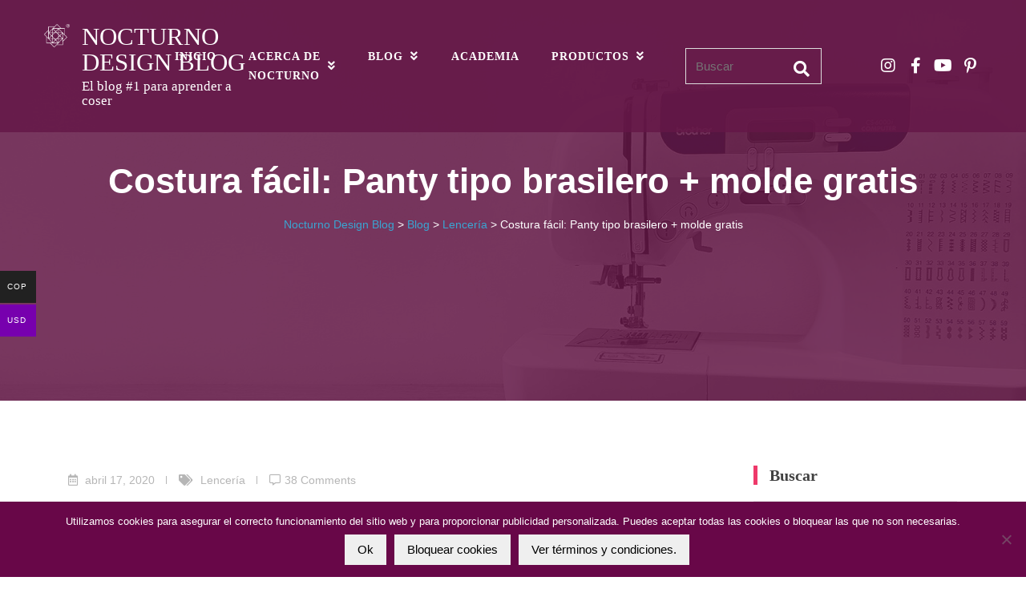

--- FILE ---
content_type: text/html; charset=UTF-8
request_url: https://nocturnodesignblog.com/2020/04/17/panty-brasilero-molde-gratis/?replytocom=2013
body_size: 31132
content:
<!DOCTYPE html>
<html class="no-js no-svg " lang="es-CO" itemscope itemtype="http://schema.org/WebPage">
<head>
	<meta charset="UTF-8">
	<meta name="viewport" content="width=device-width, initial-scale=1, maximum-scale=1, user-scalable=no">
	<title>Costura fácil: Panty tipo brasilero + molde gratis &#8211; Nocturno Design Blog</title>
<meta name='robots' content='max-image-preview:large, noindex, follow' />
<meta name="dlm-version" content="5.1.6"><link rel='dns-prefetch' href='//fonts.googleapis.com' />
<link rel="alternate" type="application/rss+xml" title="Nocturno Design Blog &raquo; Feed" href="https://nocturnodesignblog.com/feed/" />
<link rel="alternate" type="application/rss+xml" title="Nocturno Design Blog &raquo; RSS de los comentarios" href="https://nocturnodesignblog.com/comments/feed/" />
<link rel="alternate" type="application/rss+xml" title="Nocturno Design Blog &raquo; Costura fácil: Panty tipo brasilero + molde gratis RSS de los comentarios" href="https://nocturnodesignblog.com/2020/04/17/panty-brasilero-molde-gratis/feed/" />
<link rel="alternate" title="oEmbed (JSON)" type="application/json+oembed" href="https://nocturnodesignblog.com/wp-json/oembed/1.0/embed?url=https%3A%2F%2Fnocturnodesignblog.com%2F2020%2F04%2F17%2Fpanty-brasilero-molde-gratis%2F" />
<link rel="alternate" title="oEmbed (XML)" type="text/xml+oembed" href="https://nocturnodesignblog.com/wp-json/oembed/1.0/embed?url=https%3A%2F%2Fnocturnodesignblog.com%2F2020%2F04%2F17%2Fpanty-brasilero-molde-gratis%2F&#038;format=xml" />
<style id='wp-img-auto-sizes-contain-inline-css' type='text/css'>
img:is([sizes=auto i],[sizes^="auto," i]){contain-intrinsic-size:3000px 1500px}
/*# sourceURL=wp-img-auto-sizes-contain-inline-css */
</style>

<link rel='stylesheet' id='wdp_cart-summary-css' href='https://nocturnodesignblog.com/wp-content/plugins/advanced-dynamic-pricing-for-woocommerce/BaseVersion/assets/css/cart-summary.css?ver=4.10.5' type='text/css' media='all' />
<link rel='stylesheet' id='dashicons-css' href='https://nocturnodesignblog.com/wp-includes/css/dashicons.min.css?ver=f7e5a4493e8d51515eae19b1f75750a6' type='text/css' media='all' />
<link rel='stylesheet' id='thickbox-css' href='https://nocturnodesignblog.com/wp-includes/js/thickbox/thickbox.css?ver=f7e5a4493e8d51515eae19b1f75750a6' type='text/css' media='all' />
<link rel='stylesheet' id='cosmoswp-google-fonts-css' href='//fonts.googleapis.com/css?family=Open+Sans%3A600%7CLora%3A400%7CMontserrat%3A400%7CLato%3A700&#038;ver=f7e5a4493e8d51515eae19b1f75750a6' type='text/css' media='all' />
<style id='wp-emoji-styles-inline-css' type='text/css'>

	img.wp-smiley, img.emoji {
		display: inline !important;
		border: none !important;
		box-shadow: none !important;
		height: 1em !important;
		width: 1em !important;
		margin: 0 0.07em !important;
		vertical-align: -0.1em !important;
		background: none !important;
		padding: 0 !important;
	}
/*# sourceURL=wp-emoji-styles-inline-css */
</style>
<link rel='stylesheet' id='wp-block-library-css' href='https://nocturnodesignblog.com/wp-includes/css/dist/block-library/style.min.css?ver=f7e5a4493e8d51515eae19b1f75750a6' type='text/css' media='all' />
<style id='wp-block-gallery-inline-css' type='text/css'>
.blocks-gallery-grid:not(.has-nested-images),.wp-block-gallery:not(.has-nested-images){display:flex;flex-wrap:wrap;list-style-type:none;margin:0;padding:0}.blocks-gallery-grid:not(.has-nested-images) .blocks-gallery-image,.blocks-gallery-grid:not(.has-nested-images) .blocks-gallery-item,.wp-block-gallery:not(.has-nested-images) .blocks-gallery-image,.wp-block-gallery:not(.has-nested-images) .blocks-gallery-item{display:flex;flex-direction:column;flex-grow:1;justify-content:center;margin:0 1em 1em 0;position:relative;width:calc(50% - 1em)}.blocks-gallery-grid:not(.has-nested-images) .blocks-gallery-image:nth-of-type(2n),.blocks-gallery-grid:not(.has-nested-images) .blocks-gallery-item:nth-of-type(2n),.wp-block-gallery:not(.has-nested-images) .blocks-gallery-image:nth-of-type(2n),.wp-block-gallery:not(.has-nested-images) .blocks-gallery-item:nth-of-type(2n){margin-right:0}.blocks-gallery-grid:not(.has-nested-images) .blocks-gallery-image figure,.blocks-gallery-grid:not(.has-nested-images) .blocks-gallery-item figure,.wp-block-gallery:not(.has-nested-images) .blocks-gallery-image figure,.wp-block-gallery:not(.has-nested-images) .blocks-gallery-item figure{align-items:flex-end;display:flex;height:100%;justify-content:flex-start;margin:0}.blocks-gallery-grid:not(.has-nested-images) .blocks-gallery-image img,.blocks-gallery-grid:not(.has-nested-images) .blocks-gallery-item img,.wp-block-gallery:not(.has-nested-images) .blocks-gallery-image img,.wp-block-gallery:not(.has-nested-images) .blocks-gallery-item img{display:block;height:auto;max-width:100%;width:auto}.blocks-gallery-grid:not(.has-nested-images) .blocks-gallery-image figcaption,.blocks-gallery-grid:not(.has-nested-images) .blocks-gallery-item figcaption,.wp-block-gallery:not(.has-nested-images) .blocks-gallery-image figcaption,.wp-block-gallery:not(.has-nested-images) .blocks-gallery-item figcaption{background:linear-gradient(0deg,#000000b3,#0000004d 70%,#0000);bottom:0;box-sizing:border-box;color:#fff;font-size:.8em;margin:0;max-height:100%;overflow:auto;padding:3em .77em .7em;position:absolute;text-align:center;width:100%;z-index:2}.blocks-gallery-grid:not(.has-nested-images) .blocks-gallery-image figcaption img,.blocks-gallery-grid:not(.has-nested-images) .blocks-gallery-item figcaption img,.wp-block-gallery:not(.has-nested-images) .blocks-gallery-image figcaption img,.wp-block-gallery:not(.has-nested-images) .blocks-gallery-item figcaption img{display:inline}.blocks-gallery-grid:not(.has-nested-images) figcaption,.wp-block-gallery:not(.has-nested-images) figcaption{flex-grow:1}.blocks-gallery-grid:not(.has-nested-images).is-cropped .blocks-gallery-image a,.blocks-gallery-grid:not(.has-nested-images).is-cropped .blocks-gallery-image img,.blocks-gallery-grid:not(.has-nested-images).is-cropped .blocks-gallery-item a,.blocks-gallery-grid:not(.has-nested-images).is-cropped .blocks-gallery-item img,.wp-block-gallery:not(.has-nested-images).is-cropped .blocks-gallery-image a,.wp-block-gallery:not(.has-nested-images).is-cropped .blocks-gallery-image img,.wp-block-gallery:not(.has-nested-images).is-cropped .blocks-gallery-item a,.wp-block-gallery:not(.has-nested-images).is-cropped .blocks-gallery-item img{flex:1;height:100%;object-fit:cover;width:100%}.blocks-gallery-grid:not(.has-nested-images).columns-1 .blocks-gallery-image,.blocks-gallery-grid:not(.has-nested-images).columns-1 .blocks-gallery-item,.wp-block-gallery:not(.has-nested-images).columns-1 .blocks-gallery-image,.wp-block-gallery:not(.has-nested-images).columns-1 .blocks-gallery-item{margin-right:0;width:100%}@media (min-width:600px){.blocks-gallery-grid:not(.has-nested-images).columns-3 .blocks-gallery-image,.blocks-gallery-grid:not(.has-nested-images).columns-3 .blocks-gallery-item,.wp-block-gallery:not(.has-nested-images).columns-3 .blocks-gallery-image,.wp-block-gallery:not(.has-nested-images).columns-3 .blocks-gallery-item{margin-right:1em;width:calc(33.33333% - .66667em)}.blocks-gallery-grid:not(.has-nested-images).columns-4 .blocks-gallery-image,.blocks-gallery-grid:not(.has-nested-images).columns-4 .blocks-gallery-item,.wp-block-gallery:not(.has-nested-images).columns-4 .blocks-gallery-image,.wp-block-gallery:not(.has-nested-images).columns-4 .blocks-gallery-item{margin-right:1em;width:calc(25% - .75em)}.blocks-gallery-grid:not(.has-nested-images).columns-5 .blocks-gallery-image,.blocks-gallery-grid:not(.has-nested-images).columns-5 .blocks-gallery-item,.wp-block-gallery:not(.has-nested-images).columns-5 .blocks-gallery-image,.wp-block-gallery:not(.has-nested-images).columns-5 .blocks-gallery-item{margin-right:1em;width:calc(20% - .8em)}.blocks-gallery-grid:not(.has-nested-images).columns-6 .blocks-gallery-image,.blocks-gallery-grid:not(.has-nested-images).columns-6 .blocks-gallery-item,.wp-block-gallery:not(.has-nested-images).columns-6 .blocks-gallery-image,.wp-block-gallery:not(.has-nested-images).columns-6 .blocks-gallery-item{margin-right:1em;width:calc(16.66667% - .83333em)}.blocks-gallery-grid:not(.has-nested-images).columns-7 .blocks-gallery-image,.blocks-gallery-grid:not(.has-nested-images).columns-7 .blocks-gallery-item,.wp-block-gallery:not(.has-nested-images).columns-7 .blocks-gallery-image,.wp-block-gallery:not(.has-nested-images).columns-7 .blocks-gallery-item{margin-right:1em;width:calc(14.28571% - .85714em)}.blocks-gallery-grid:not(.has-nested-images).columns-8 .blocks-gallery-image,.blocks-gallery-grid:not(.has-nested-images).columns-8 .blocks-gallery-item,.wp-block-gallery:not(.has-nested-images).columns-8 .blocks-gallery-image,.wp-block-gallery:not(.has-nested-images).columns-8 .blocks-gallery-item{margin-right:1em;width:calc(12.5% - .875em)}.blocks-gallery-grid:not(.has-nested-images).columns-1 .blocks-gallery-image:nth-of-type(1n),.blocks-gallery-grid:not(.has-nested-images).columns-1 .blocks-gallery-item:nth-of-type(1n),.blocks-gallery-grid:not(.has-nested-images).columns-2 .blocks-gallery-image:nth-of-type(2n),.blocks-gallery-grid:not(.has-nested-images).columns-2 .blocks-gallery-item:nth-of-type(2n),.blocks-gallery-grid:not(.has-nested-images).columns-3 .blocks-gallery-image:nth-of-type(3n),.blocks-gallery-grid:not(.has-nested-images).columns-3 .blocks-gallery-item:nth-of-type(3n),.blocks-gallery-grid:not(.has-nested-images).columns-4 .blocks-gallery-image:nth-of-type(4n),.blocks-gallery-grid:not(.has-nested-images).columns-4 .blocks-gallery-item:nth-of-type(4n),.blocks-gallery-grid:not(.has-nested-images).columns-5 .blocks-gallery-image:nth-of-type(5n),.blocks-gallery-grid:not(.has-nested-images).columns-5 .blocks-gallery-item:nth-of-type(5n),.blocks-gallery-grid:not(.has-nested-images).columns-6 .blocks-gallery-image:nth-of-type(6n),.blocks-gallery-grid:not(.has-nested-images).columns-6 .blocks-gallery-item:nth-of-type(6n),.blocks-gallery-grid:not(.has-nested-images).columns-7 .blocks-gallery-image:nth-of-type(7n),.blocks-gallery-grid:not(.has-nested-images).columns-7 .blocks-gallery-item:nth-of-type(7n),.blocks-gallery-grid:not(.has-nested-images).columns-8 .blocks-gallery-image:nth-of-type(8n),.blocks-gallery-grid:not(.has-nested-images).columns-8 .blocks-gallery-item:nth-of-type(8n),.wp-block-gallery:not(.has-nested-images).columns-1 .blocks-gallery-image:nth-of-type(1n),.wp-block-gallery:not(.has-nested-images).columns-1 .blocks-gallery-item:nth-of-type(1n),.wp-block-gallery:not(.has-nested-images).columns-2 .blocks-gallery-image:nth-of-type(2n),.wp-block-gallery:not(.has-nested-images).columns-2 .blocks-gallery-item:nth-of-type(2n),.wp-block-gallery:not(.has-nested-images).columns-3 .blocks-gallery-image:nth-of-type(3n),.wp-block-gallery:not(.has-nested-images).columns-3 .blocks-gallery-item:nth-of-type(3n),.wp-block-gallery:not(.has-nested-images).columns-4 .blocks-gallery-image:nth-of-type(4n),.wp-block-gallery:not(.has-nested-images).columns-4 .blocks-gallery-item:nth-of-type(4n),.wp-block-gallery:not(.has-nested-images).columns-5 .blocks-gallery-image:nth-of-type(5n),.wp-block-gallery:not(.has-nested-images).columns-5 .blocks-gallery-item:nth-of-type(5n),.wp-block-gallery:not(.has-nested-images).columns-6 .blocks-gallery-image:nth-of-type(6n),.wp-block-gallery:not(.has-nested-images).columns-6 .blocks-gallery-item:nth-of-type(6n),.wp-block-gallery:not(.has-nested-images).columns-7 .blocks-gallery-image:nth-of-type(7n),.wp-block-gallery:not(.has-nested-images).columns-7 .blocks-gallery-item:nth-of-type(7n),.wp-block-gallery:not(.has-nested-images).columns-8 .blocks-gallery-image:nth-of-type(8n),.wp-block-gallery:not(.has-nested-images).columns-8 .blocks-gallery-item:nth-of-type(8n){margin-right:0}}.blocks-gallery-grid:not(.has-nested-images) .blocks-gallery-image:last-child,.blocks-gallery-grid:not(.has-nested-images) .blocks-gallery-item:last-child,.wp-block-gallery:not(.has-nested-images) .blocks-gallery-image:last-child,.wp-block-gallery:not(.has-nested-images) .blocks-gallery-item:last-child{margin-right:0}.blocks-gallery-grid:not(.has-nested-images).alignleft,.blocks-gallery-grid:not(.has-nested-images).alignright,.wp-block-gallery:not(.has-nested-images).alignleft,.wp-block-gallery:not(.has-nested-images).alignright{max-width:420px;width:100%}.blocks-gallery-grid:not(.has-nested-images).aligncenter .blocks-gallery-item figure,.wp-block-gallery:not(.has-nested-images).aligncenter .blocks-gallery-item figure{justify-content:center}.wp-block-gallery:not(.is-cropped) .blocks-gallery-item{align-self:flex-start}figure.wp-block-gallery.has-nested-images{align-items:normal}.wp-block-gallery.has-nested-images figure.wp-block-image:not(#individual-image){margin:0;width:calc(50% - var(--wp--style--unstable-gallery-gap, 16px)/2)}.wp-block-gallery.has-nested-images figure.wp-block-image{box-sizing:border-box;display:flex;flex-direction:column;flex-grow:1;justify-content:center;max-width:100%;position:relative}.wp-block-gallery.has-nested-images figure.wp-block-image>a,.wp-block-gallery.has-nested-images figure.wp-block-image>div{flex-direction:column;flex-grow:1;margin:0}.wp-block-gallery.has-nested-images figure.wp-block-image img{display:block;height:auto;max-width:100%!important;width:auto}.wp-block-gallery.has-nested-images figure.wp-block-image figcaption,.wp-block-gallery.has-nested-images figure.wp-block-image:has(figcaption):before{bottom:0;left:0;max-height:100%;position:absolute;right:0}.wp-block-gallery.has-nested-images figure.wp-block-image:has(figcaption):before{backdrop-filter:blur(3px);content:"";height:100%;-webkit-mask-image:linear-gradient(0deg,#000 20%,#0000);mask-image:linear-gradient(0deg,#000 20%,#0000);max-height:40%;pointer-events:none}.wp-block-gallery.has-nested-images figure.wp-block-image figcaption{box-sizing:border-box;color:#fff;font-size:13px;margin:0;overflow:auto;padding:1em;text-align:center;text-shadow:0 0 1.5px #000}.wp-block-gallery.has-nested-images figure.wp-block-image figcaption::-webkit-scrollbar{height:12px;width:12px}.wp-block-gallery.has-nested-images figure.wp-block-image figcaption::-webkit-scrollbar-track{background-color:initial}.wp-block-gallery.has-nested-images figure.wp-block-image figcaption::-webkit-scrollbar-thumb{background-clip:padding-box;background-color:initial;border:3px solid #0000;border-radius:8px}.wp-block-gallery.has-nested-images figure.wp-block-image figcaption:focus-within::-webkit-scrollbar-thumb,.wp-block-gallery.has-nested-images figure.wp-block-image figcaption:focus::-webkit-scrollbar-thumb,.wp-block-gallery.has-nested-images figure.wp-block-image figcaption:hover::-webkit-scrollbar-thumb{background-color:#fffc}.wp-block-gallery.has-nested-images figure.wp-block-image figcaption{scrollbar-color:#0000 #0000;scrollbar-gutter:stable both-edges;scrollbar-width:thin}.wp-block-gallery.has-nested-images figure.wp-block-image figcaption:focus,.wp-block-gallery.has-nested-images figure.wp-block-image figcaption:focus-within,.wp-block-gallery.has-nested-images figure.wp-block-image figcaption:hover{scrollbar-color:#fffc #0000}.wp-block-gallery.has-nested-images figure.wp-block-image figcaption{will-change:transform}@media (hover:none){.wp-block-gallery.has-nested-images figure.wp-block-image figcaption{scrollbar-color:#fffc #0000}}.wp-block-gallery.has-nested-images figure.wp-block-image figcaption{background:linear-gradient(0deg,#0006,#0000)}.wp-block-gallery.has-nested-images figure.wp-block-image figcaption img{display:inline}.wp-block-gallery.has-nested-images figure.wp-block-image figcaption a{color:inherit}.wp-block-gallery.has-nested-images figure.wp-block-image.has-custom-border img{box-sizing:border-box}.wp-block-gallery.has-nested-images figure.wp-block-image.has-custom-border>a,.wp-block-gallery.has-nested-images figure.wp-block-image.has-custom-border>div,.wp-block-gallery.has-nested-images figure.wp-block-image.is-style-rounded>a,.wp-block-gallery.has-nested-images figure.wp-block-image.is-style-rounded>div{flex:1 1 auto}.wp-block-gallery.has-nested-images figure.wp-block-image.has-custom-border figcaption,.wp-block-gallery.has-nested-images figure.wp-block-image.is-style-rounded figcaption{background:none;color:inherit;flex:initial;margin:0;padding:10px 10px 9px;position:relative;text-shadow:none}.wp-block-gallery.has-nested-images figure.wp-block-image.has-custom-border:before,.wp-block-gallery.has-nested-images figure.wp-block-image.is-style-rounded:before{content:none}.wp-block-gallery.has-nested-images figcaption{flex-basis:100%;flex-grow:1;text-align:center}.wp-block-gallery.has-nested-images:not(.is-cropped) figure.wp-block-image:not(#individual-image){margin-bottom:auto;margin-top:0}.wp-block-gallery.has-nested-images.is-cropped figure.wp-block-image:not(#individual-image){align-self:inherit}.wp-block-gallery.has-nested-images.is-cropped figure.wp-block-image:not(#individual-image)>a,.wp-block-gallery.has-nested-images.is-cropped figure.wp-block-image:not(#individual-image)>div:not(.components-drop-zone){display:flex}.wp-block-gallery.has-nested-images.is-cropped figure.wp-block-image:not(#individual-image) a,.wp-block-gallery.has-nested-images.is-cropped figure.wp-block-image:not(#individual-image) img{flex:1 0 0%;height:100%;object-fit:cover;width:100%}.wp-block-gallery.has-nested-images.columns-1 figure.wp-block-image:not(#individual-image){width:100%}@media (min-width:600px){.wp-block-gallery.has-nested-images.columns-3 figure.wp-block-image:not(#individual-image){width:calc(33.33333% - var(--wp--style--unstable-gallery-gap, 16px)*.66667)}.wp-block-gallery.has-nested-images.columns-4 figure.wp-block-image:not(#individual-image){width:calc(25% - var(--wp--style--unstable-gallery-gap, 16px)*.75)}.wp-block-gallery.has-nested-images.columns-5 figure.wp-block-image:not(#individual-image){width:calc(20% - var(--wp--style--unstable-gallery-gap, 16px)*.8)}.wp-block-gallery.has-nested-images.columns-6 figure.wp-block-image:not(#individual-image){width:calc(16.66667% - var(--wp--style--unstable-gallery-gap, 16px)*.83333)}.wp-block-gallery.has-nested-images.columns-7 figure.wp-block-image:not(#individual-image){width:calc(14.28571% - var(--wp--style--unstable-gallery-gap, 16px)*.85714)}.wp-block-gallery.has-nested-images.columns-8 figure.wp-block-image:not(#individual-image){width:calc(12.5% - var(--wp--style--unstable-gallery-gap, 16px)*.875)}.wp-block-gallery.has-nested-images.columns-default figure.wp-block-image:not(#individual-image){width:calc(33.33% - var(--wp--style--unstable-gallery-gap, 16px)*.66667)}.wp-block-gallery.has-nested-images.columns-default figure.wp-block-image:not(#individual-image):first-child:nth-last-child(2),.wp-block-gallery.has-nested-images.columns-default figure.wp-block-image:not(#individual-image):first-child:nth-last-child(2)~figure.wp-block-image:not(#individual-image){width:calc(50% - var(--wp--style--unstable-gallery-gap, 16px)*.5)}.wp-block-gallery.has-nested-images.columns-default figure.wp-block-image:not(#individual-image):first-child:last-child{width:100%}}.wp-block-gallery.has-nested-images.alignleft,.wp-block-gallery.has-nested-images.alignright{max-width:420px;width:100%}.wp-block-gallery.has-nested-images.aligncenter{justify-content:center}
/*# sourceURL=https://nocturnodesignblog.com/wp-includes/blocks/gallery/style.min.css */
</style>
<style id='wp-block-gallery-theme-inline-css' type='text/css'>
.blocks-gallery-caption{color:#555;font-size:13px;text-align:center}.is-dark-theme .blocks-gallery-caption{color:#ffffffa6}
/*# sourceURL=https://nocturnodesignblog.com/wp-includes/blocks/gallery/theme.min.css */
</style>
<style id='wp-block-heading-inline-css' type='text/css'>
h1:where(.wp-block-heading).has-background,h2:where(.wp-block-heading).has-background,h3:where(.wp-block-heading).has-background,h4:where(.wp-block-heading).has-background,h5:where(.wp-block-heading).has-background,h6:where(.wp-block-heading).has-background{padding:1.25em 2.375em}h1.has-text-align-left[style*=writing-mode]:where([style*=vertical-lr]),h1.has-text-align-right[style*=writing-mode]:where([style*=vertical-rl]),h2.has-text-align-left[style*=writing-mode]:where([style*=vertical-lr]),h2.has-text-align-right[style*=writing-mode]:where([style*=vertical-rl]),h3.has-text-align-left[style*=writing-mode]:where([style*=vertical-lr]),h3.has-text-align-right[style*=writing-mode]:where([style*=vertical-rl]),h4.has-text-align-left[style*=writing-mode]:where([style*=vertical-lr]),h4.has-text-align-right[style*=writing-mode]:where([style*=vertical-rl]),h5.has-text-align-left[style*=writing-mode]:where([style*=vertical-lr]),h5.has-text-align-right[style*=writing-mode]:where([style*=vertical-rl]),h6.has-text-align-left[style*=writing-mode]:where([style*=vertical-lr]),h6.has-text-align-right[style*=writing-mode]:where([style*=vertical-rl]){rotate:180deg}
/*# sourceURL=https://nocturnodesignblog.com/wp-includes/blocks/heading/style.min.css */
</style>
<style id='wp-block-image-inline-css' type='text/css'>
.wp-block-image>a,.wp-block-image>figure>a{display:inline-block}.wp-block-image img{box-sizing:border-box;height:auto;max-width:100%;vertical-align:bottom}@media not (prefers-reduced-motion){.wp-block-image img.hide{visibility:hidden}.wp-block-image img.show{animation:show-content-image .4s}}.wp-block-image[style*=border-radius] img,.wp-block-image[style*=border-radius]>a{border-radius:inherit}.wp-block-image.has-custom-border img{box-sizing:border-box}.wp-block-image.aligncenter{text-align:center}.wp-block-image.alignfull>a,.wp-block-image.alignwide>a{width:100%}.wp-block-image.alignfull img,.wp-block-image.alignwide img{height:auto;width:100%}.wp-block-image .aligncenter,.wp-block-image .alignleft,.wp-block-image .alignright,.wp-block-image.aligncenter,.wp-block-image.alignleft,.wp-block-image.alignright{display:table}.wp-block-image .aligncenter>figcaption,.wp-block-image .alignleft>figcaption,.wp-block-image .alignright>figcaption,.wp-block-image.aligncenter>figcaption,.wp-block-image.alignleft>figcaption,.wp-block-image.alignright>figcaption{caption-side:bottom;display:table-caption}.wp-block-image .alignleft{float:left;margin:.5em 1em .5em 0}.wp-block-image .alignright{float:right;margin:.5em 0 .5em 1em}.wp-block-image .aligncenter{margin-left:auto;margin-right:auto}.wp-block-image :where(figcaption){margin-bottom:1em;margin-top:.5em}.wp-block-image.is-style-circle-mask img{border-radius:9999px}@supports ((-webkit-mask-image:none) or (mask-image:none)) or (-webkit-mask-image:none){.wp-block-image.is-style-circle-mask img{border-radius:0;-webkit-mask-image:url('data:image/svg+xml;utf8,<svg viewBox="0 0 100 100" xmlns="http://www.w3.org/2000/svg"><circle cx="50" cy="50" r="50"/></svg>');mask-image:url('data:image/svg+xml;utf8,<svg viewBox="0 0 100 100" xmlns="http://www.w3.org/2000/svg"><circle cx="50" cy="50" r="50"/></svg>');mask-mode:alpha;-webkit-mask-position:center;mask-position:center;-webkit-mask-repeat:no-repeat;mask-repeat:no-repeat;-webkit-mask-size:contain;mask-size:contain}}:root :where(.wp-block-image.is-style-rounded img,.wp-block-image .is-style-rounded img){border-radius:9999px}.wp-block-image figure{margin:0}.wp-lightbox-container{display:flex;flex-direction:column;position:relative}.wp-lightbox-container img{cursor:zoom-in}.wp-lightbox-container img:hover+button{opacity:1}.wp-lightbox-container button{align-items:center;backdrop-filter:blur(16px) saturate(180%);background-color:#5a5a5a40;border:none;border-radius:4px;cursor:zoom-in;display:flex;height:20px;justify-content:center;opacity:0;padding:0;position:absolute;right:16px;text-align:center;top:16px;width:20px;z-index:100}@media not (prefers-reduced-motion){.wp-lightbox-container button{transition:opacity .2s ease}}.wp-lightbox-container button:focus-visible{outline:3px auto #5a5a5a40;outline:3px auto -webkit-focus-ring-color;outline-offset:3px}.wp-lightbox-container button:hover{cursor:pointer;opacity:1}.wp-lightbox-container button:focus{opacity:1}.wp-lightbox-container button:focus,.wp-lightbox-container button:hover,.wp-lightbox-container button:not(:hover):not(:active):not(.has-background){background-color:#5a5a5a40;border:none}.wp-lightbox-overlay{box-sizing:border-box;cursor:zoom-out;height:100vh;left:0;overflow:hidden;position:fixed;top:0;visibility:hidden;width:100%;z-index:100000}.wp-lightbox-overlay .close-button{align-items:center;cursor:pointer;display:flex;justify-content:center;min-height:40px;min-width:40px;padding:0;position:absolute;right:calc(env(safe-area-inset-right) + 16px);top:calc(env(safe-area-inset-top) + 16px);z-index:5000000}.wp-lightbox-overlay .close-button:focus,.wp-lightbox-overlay .close-button:hover,.wp-lightbox-overlay .close-button:not(:hover):not(:active):not(.has-background){background:none;border:none}.wp-lightbox-overlay .lightbox-image-container{height:var(--wp--lightbox-container-height);left:50%;overflow:hidden;position:absolute;top:50%;transform:translate(-50%,-50%);transform-origin:top left;width:var(--wp--lightbox-container-width);z-index:9999999999}.wp-lightbox-overlay .wp-block-image{align-items:center;box-sizing:border-box;display:flex;height:100%;justify-content:center;margin:0;position:relative;transform-origin:0 0;width:100%;z-index:3000000}.wp-lightbox-overlay .wp-block-image img{height:var(--wp--lightbox-image-height);min-height:var(--wp--lightbox-image-height);min-width:var(--wp--lightbox-image-width);width:var(--wp--lightbox-image-width)}.wp-lightbox-overlay .wp-block-image figcaption{display:none}.wp-lightbox-overlay button{background:none;border:none}.wp-lightbox-overlay .scrim{background-color:#fff;height:100%;opacity:.9;position:absolute;width:100%;z-index:2000000}.wp-lightbox-overlay.active{visibility:visible}@media not (prefers-reduced-motion){.wp-lightbox-overlay.active{animation:turn-on-visibility .25s both}.wp-lightbox-overlay.active img{animation:turn-on-visibility .35s both}.wp-lightbox-overlay.show-closing-animation:not(.active){animation:turn-off-visibility .35s both}.wp-lightbox-overlay.show-closing-animation:not(.active) img{animation:turn-off-visibility .25s both}.wp-lightbox-overlay.zoom.active{animation:none;opacity:1;visibility:visible}.wp-lightbox-overlay.zoom.active .lightbox-image-container{animation:lightbox-zoom-in .4s}.wp-lightbox-overlay.zoom.active .lightbox-image-container img{animation:none}.wp-lightbox-overlay.zoom.active .scrim{animation:turn-on-visibility .4s forwards}.wp-lightbox-overlay.zoom.show-closing-animation:not(.active){animation:none}.wp-lightbox-overlay.zoom.show-closing-animation:not(.active) .lightbox-image-container{animation:lightbox-zoom-out .4s}.wp-lightbox-overlay.zoom.show-closing-animation:not(.active) .lightbox-image-container img{animation:none}.wp-lightbox-overlay.zoom.show-closing-animation:not(.active) .scrim{animation:turn-off-visibility .4s forwards}}@keyframes show-content-image{0%{visibility:hidden}99%{visibility:hidden}to{visibility:visible}}@keyframes turn-on-visibility{0%{opacity:0}to{opacity:1}}@keyframes turn-off-visibility{0%{opacity:1;visibility:visible}99%{opacity:0;visibility:visible}to{opacity:0;visibility:hidden}}@keyframes lightbox-zoom-in{0%{transform:translate(calc((-100vw + var(--wp--lightbox-scrollbar-width))/2 + var(--wp--lightbox-initial-left-position)),calc(-50vh + var(--wp--lightbox-initial-top-position))) scale(var(--wp--lightbox-scale))}to{transform:translate(-50%,-50%) scale(1)}}@keyframes lightbox-zoom-out{0%{transform:translate(-50%,-50%) scale(1);visibility:visible}99%{visibility:visible}to{transform:translate(calc((-100vw + var(--wp--lightbox-scrollbar-width))/2 + var(--wp--lightbox-initial-left-position)),calc(-50vh + var(--wp--lightbox-initial-top-position))) scale(var(--wp--lightbox-scale));visibility:hidden}}
/*# sourceURL=https://nocturnodesignblog.com/wp-includes/blocks/image/style.min.css */
</style>
<style id='wp-block-image-theme-inline-css' type='text/css'>
:root :where(.wp-block-image figcaption){color:#555;font-size:13px;text-align:center}.is-dark-theme :root :where(.wp-block-image figcaption){color:#ffffffa6}.wp-block-image{margin:0 0 1em}
/*# sourceURL=https://nocturnodesignblog.com/wp-includes/blocks/image/theme.min.css */
</style>
<style id='wp-block-list-inline-css' type='text/css'>
ol,ul{box-sizing:border-box}:root :where(.wp-block-list.has-background){padding:1.25em 2.375em}
/*# sourceURL=https://nocturnodesignblog.com/wp-includes/blocks/list/style.min.css */
</style>
<style id='wp-block-paragraph-inline-css' type='text/css'>
.is-small-text{font-size:.875em}.is-regular-text{font-size:1em}.is-large-text{font-size:2.25em}.is-larger-text{font-size:3em}.has-drop-cap:not(:focus):first-letter{float:left;font-size:8.4em;font-style:normal;font-weight:100;line-height:.68;margin:.05em .1em 0 0;text-transform:uppercase}body.rtl .has-drop-cap:not(:focus):first-letter{float:none;margin-left:.1em}p.has-drop-cap.has-background{overflow:hidden}:root :where(p.has-background){padding:1.25em 2.375em}:where(p.has-text-color:not(.has-link-color)) a{color:inherit}p.has-text-align-left[style*="writing-mode:vertical-lr"],p.has-text-align-right[style*="writing-mode:vertical-rl"]{rotate:180deg}
/*# sourceURL=https://nocturnodesignblog.com/wp-includes/blocks/paragraph/style.min.css */
</style>
<style id='wp-block-separator-inline-css' type='text/css'>
@charset "UTF-8";.wp-block-separator{border:none;border-top:2px solid}:root :where(.wp-block-separator.is-style-dots){height:auto;line-height:1;text-align:center}:root :where(.wp-block-separator.is-style-dots):before{color:currentColor;content:"···";font-family:serif;font-size:1.5em;letter-spacing:2em;padding-left:2em}.wp-block-separator.is-style-dots{background:none!important;border:none!important}
/*# sourceURL=https://nocturnodesignblog.com/wp-includes/blocks/separator/style.min.css */
</style>
<style id='wp-block-separator-theme-inline-css' type='text/css'>
.wp-block-separator.has-css-opacity{opacity:.4}.wp-block-separator{border:none;border-bottom:2px solid;margin-left:auto;margin-right:auto}.wp-block-separator.has-alpha-channel-opacity{opacity:1}.wp-block-separator:not(.is-style-wide):not(.is-style-dots){width:100px}.wp-block-separator.has-background:not(.is-style-dots){border-bottom:none;height:1px}.wp-block-separator.has-background:not(.is-style-wide):not(.is-style-dots){height:2px}
/*# sourceURL=https://nocturnodesignblog.com/wp-includes/blocks/separator/theme.min.css */
</style>
<style id='wp-block-spacer-inline-css' type='text/css'>
.wp-block-spacer{clear:both}
/*# sourceURL=https://nocturnodesignblog.com/wp-includes/blocks/spacer/style.min.css */
</style>
<link rel='stylesheet' id='wc-blocks-style-css' href='https://nocturnodesignblog.com/wp-content/plugins/woocommerce/assets/client/blocks/wc-blocks.css?ver=wc-10.4.3' type='text/css' media='all' />
<style id='global-styles-inline-css' type='text/css'>
:root{--wp--preset--aspect-ratio--square: 1;--wp--preset--aspect-ratio--4-3: 4/3;--wp--preset--aspect-ratio--3-4: 3/4;--wp--preset--aspect-ratio--3-2: 3/2;--wp--preset--aspect-ratio--2-3: 2/3;--wp--preset--aspect-ratio--16-9: 16/9;--wp--preset--aspect-ratio--9-16: 9/16;--wp--preset--color--black: #000000;--wp--preset--color--cyan-bluish-gray: #abb8c3;--wp--preset--color--white: #ffffff;--wp--preset--color--pale-pink: #f78da7;--wp--preset--color--vivid-red: #cf2e2e;--wp--preset--color--luminous-vivid-orange: #ff6900;--wp--preset--color--luminous-vivid-amber: #fcb900;--wp--preset--color--light-green-cyan: #7bdcb5;--wp--preset--color--vivid-green-cyan: #00d084;--wp--preset--color--pale-cyan-blue: #8ed1fc;--wp--preset--color--vivid-cyan-blue: #0693e3;--wp--preset--color--vivid-purple: #9b51e0;--wp--preset--color--base: #414141;--wp--preset--color--default: #ffffff;--wp--preset--color--primary: #275cf6;--wp--preset--color--secondary: #293e5d;--wp--preset--color--tertiary: #EBF1F4;--wp--preset--color--quaternary: #D9D9D9;--wp--preset--color--quinary: #F2F2F0;--wp--preset--color--accent: #ee396a;--wp--preset--color--accent-hover: #c4234e;--wp--preset--gradient--vivid-cyan-blue-to-vivid-purple: linear-gradient(135deg,rgb(6,147,227) 0%,rgb(155,81,224) 100%);--wp--preset--gradient--light-green-cyan-to-vivid-green-cyan: linear-gradient(135deg,rgb(122,220,180) 0%,rgb(0,208,130) 100%);--wp--preset--gradient--luminous-vivid-amber-to-luminous-vivid-orange: linear-gradient(135deg,rgb(252,185,0) 0%,rgb(255,105,0) 100%);--wp--preset--gradient--luminous-vivid-orange-to-vivid-red: linear-gradient(135deg,rgb(255,105,0) 0%,rgb(207,46,46) 100%);--wp--preset--gradient--very-light-gray-to-cyan-bluish-gray: linear-gradient(135deg,rgb(238,238,238) 0%,rgb(169,184,195) 100%);--wp--preset--gradient--cool-to-warm-spectrum: linear-gradient(135deg,rgb(74,234,220) 0%,rgb(151,120,209) 20%,rgb(207,42,186) 40%,rgb(238,44,130) 60%,rgb(251,105,98) 80%,rgb(254,248,76) 100%);--wp--preset--gradient--blush-light-purple: linear-gradient(135deg,rgb(255,206,236) 0%,rgb(152,150,240) 100%);--wp--preset--gradient--blush-bordeaux: linear-gradient(135deg,rgb(254,205,165) 0%,rgb(254,45,45) 50%,rgb(107,0,62) 100%);--wp--preset--gradient--luminous-dusk: linear-gradient(135deg,rgb(255,203,112) 0%,rgb(199,81,192) 50%,rgb(65,88,208) 100%);--wp--preset--gradient--pale-ocean: linear-gradient(135deg,rgb(255,245,203) 0%,rgb(182,227,212) 50%,rgb(51,167,181) 100%);--wp--preset--gradient--electric-grass: linear-gradient(135deg,rgb(202,248,128) 0%,rgb(113,206,126) 100%);--wp--preset--gradient--midnight: linear-gradient(135deg,rgb(2,3,129) 0%,rgb(40,116,252) 100%);--wp--preset--font-size--small: 13px;--wp--preset--font-size--medium: 20px;--wp--preset--font-size--large: 36px;--wp--preset--font-size--x-large: 42px;--wp--preset--font-size--normal: 24px;--wp--preset--font-size--huge: 32px;--wp--preset--spacing--20: 20px;--wp--preset--spacing--30: clamp(15px, 5vw, 30px);;--wp--preset--spacing--40: clamp(40px, 5vw, 40px);;--wp--preset--spacing--50: clamp(25px, 5vw, 50px);;--wp--preset--spacing--60: clamp(30px, 7vw, 60px);;--wp--preset--spacing--70: clamp(35px, 7vw, 70px);;--wp--preset--spacing--80: clamp(40px, 10vw, 80px);;--wp--preset--spacing--10: 10px;--wp--preset--shadow--natural: 6px 6px 9px rgba(0, 0, 0, 0.2);--wp--preset--shadow--deep: 12px 12px 50px rgba(0, 0, 0, 0.4);--wp--preset--shadow--sharp: 6px 6px 0px rgba(0, 0, 0, 0.2);--wp--preset--shadow--outlined: 6px 6px 0px -3px rgb(255, 255, 255), 6px 6px rgb(0, 0, 0);--wp--preset--shadow--crisp: 6px 6px 0px rgb(0, 0, 0);}:root { --wp--style--global--content-size: 850px;--wp--style--global--wide-size: 1140px; }:where(body) { margin: 0; }.wp-site-blocks { padding-top: var(--wp--style--root--padding-top); padding-bottom: var(--wp--style--root--padding-bottom); }.has-global-padding { padding-right: var(--wp--style--root--padding-right); padding-left: var(--wp--style--root--padding-left); }.has-global-padding > .alignfull { margin-right: calc(var(--wp--style--root--padding-right) * -1); margin-left: calc(var(--wp--style--root--padding-left) * -1); }.has-global-padding :where(:not(.alignfull.is-layout-flow) > .has-global-padding:not(.wp-block-block, .alignfull)) { padding-right: 0; padding-left: 0; }.has-global-padding :where(:not(.alignfull.is-layout-flow) > .has-global-padding:not(.wp-block-block, .alignfull)) > .alignfull { margin-left: 0; margin-right: 0; }.wp-site-blocks > .alignleft { float: left; margin-right: 2em; }.wp-site-blocks > .alignright { float: right; margin-left: 2em; }.wp-site-blocks > .aligncenter { justify-content: center; margin-left: auto; margin-right: auto; }:where(.wp-site-blocks) > * { margin-block-start: 24px; margin-block-end: 0; }:where(.wp-site-blocks) > :first-child { margin-block-start: 0; }:where(.wp-site-blocks) > :last-child { margin-block-end: 0; }:root { --wp--style--block-gap: 24px; }:root :where(.is-layout-flow) > :first-child{margin-block-start: 0;}:root :where(.is-layout-flow) > :last-child{margin-block-end: 0;}:root :where(.is-layout-flow) > *{margin-block-start: 24px;margin-block-end: 0;}:root :where(.is-layout-constrained) > :first-child{margin-block-start: 0;}:root :where(.is-layout-constrained) > :last-child{margin-block-end: 0;}:root :where(.is-layout-constrained) > *{margin-block-start: 24px;margin-block-end: 0;}:root :where(.is-layout-flex){gap: 24px;}:root :where(.is-layout-grid){gap: 24px;}.is-layout-flow > .alignleft{float: left;margin-inline-start: 0;margin-inline-end: 2em;}.is-layout-flow > .alignright{float: right;margin-inline-start: 2em;margin-inline-end: 0;}.is-layout-flow > .aligncenter{margin-left: auto !important;margin-right: auto !important;}.is-layout-constrained > .alignleft{float: left;margin-inline-start: 0;margin-inline-end: 2em;}.is-layout-constrained > .alignright{float: right;margin-inline-start: 2em;margin-inline-end: 0;}.is-layout-constrained > .aligncenter{margin-left: auto !important;margin-right: auto !important;}.is-layout-constrained > :where(:not(.alignleft):not(.alignright):not(.alignfull)){max-width: var(--wp--style--global--content-size);margin-left: auto !important;margin-right: auto !important;}.is-layout-constrained > .alignwide{max-width: var(--wp--style--global--wide-size);}body .is-layout-flex{display: flex;}.is-layout-flex{flex-wrap: wrap;align-items: center;}.is-layout-flex > :is(*, div){margin: 0;}body .is-layout-grid{display: grid;}.is-layout-grid > :is(*, div){margin: 0;}body{--wp--style--root--padding-top: 0px;--wp--style--root--padding-right: var(--wp--preset--spacing--30);--wp--style--root--padding-bottom: 0px;--wp--style--root--padding-left: var(--wp--preset--spacing--30);}a:where(:not(.wp-element-button)){text-decoration: underline;}:root :where(.wp-element-button, .wp-block-button__link){background-color: #32373c;border-width: 0;color: #fff;font-family: inherit;font-size: inherit;font-style: inherit;font-weight: inherit;letter-spacing: inherit;line-height: inherit;padding-top: calc(0.667em + 2px);padding-right: calc(1.333em + 2px);padding-bottom: calc(0.667em + 2px);padding-left: calc(1.333em + 2px);text-decoration: none;text-transform: inherit;}.has-black-color{color: var(--wp--preset--color--black) !important;}.has-cyan-bluish-gray-color{color: var(--wp--preset--color--cyan-bluish-gray) !important;}.has-white-color{color: var(--wp--preset--color--white) !important;}.has-pale-pink-color{color: var(--wp--preset--color--pale-pink) !important;}.has-vivid-red-color{color: var(--wp--preset--color--vivid-red) !important;}.has-luminous-vivid-orange-color{color: var(--wp--preset--color--luminous-vivid-orange) !important;}.has-luminous-vivid-amber-color{color: var(--wp--preset--color--luminous-vivid-amber) !important;}.has-light-green-cyan-color{color: var(--wp--preset--color--light-green-cyan) !important;}.has-vivid-green-cyan-color{color: var(--wp--preset--color--vivid-green-cyan) !important;}.has-pale-cyan-blue-color{color: var(--wp--preset--color--pale-cyan-blue) !important;}.has-vivid-cyan-blue-color{color: var(--wp--preset--color--vivid-cyan-blue) !important;}.has-vivid-purple-color{color: var(--wp--preset--color--vivid-purple) !important;}.has-base-color{color: var(--wp--preset--color--base) !important;}.has-default-color{color: var(--wp--preset--color--default) !important;}.has-primary-color{color: var(--wp--preset--color--primary) !important;}.has-secondary-color{color: var(--wp--preset--color--secondary) !important;}.has-tertiary-color{color: var(--wp--preset--color--tertiary) !important;}.has-quaternary-color{color: var(--wp--preset--color--quaternary) !important;}.has-quinary-color{color: var(--wp--preset--color--quinary) !important;}.has-accent-color{color: var(--wp--preset--color--accent) !important;}.has-accent-hover-color{color: var(--wp--preset--color--accent-hover) !important;}.has-black-background-color{background-color: var(--wp--preset--color--black) !important;}.has-cyan-bluish-gray-background-color{background-color: var(--wp--preset--color--cyan-bluish-gray) !important;}.has-white-background-color{background-color: var(--wp--preset--color--white) !important;}.has-pale-pink-background-color{background-color: var(--wp--preset--color--pale-pink) !important;}.has-vivid-red-background-color{background-color: var(--wp--preset--color--vivid-red) !important;}.has-luminous-vivid-orange-background-color{background-color: var(--wp--preset--color--luminous-vivid-orange) !important;}.has-luminous-vivid-amber-background-color{background-color: var(--wp--preset--color--luminous-vivid-amber) !important;}.has-light-green-cyan-background-color{background-color: var(--wp--preset--color--light-green-cyan) !important;}.has-vivid-green-cyan-background-color{background-color: var(--wp--preset--color--vivid-green-cyan) !important;}.has-pale-cyan-blue-background-color{background-color: var(--wp--preset--color--pale-cyan-blue) !important;}.has-vivid-cyan-blue-background-color{background-color: var(--wp--preset--color--vivid-cyan-blue) !important;}.has-vivid-purple-background-color{background-color: var(--wp--preset--color--vivid-purple) !important;}.has-base-background-color{background-color: var(--wp--preset--color--base) !important;}.has-default-background-color{background-color: var(--wp--preset--color--default) !important;}.has-primary-background-color{background-color: var(--wp--preset--color--primary) !important;}.has-secondary-background-color{background-color: var(--wp--preset--color--secondary) !important;}.has-tertiary-background-color{background-color: var(--wp--preset--color--tertiary) !important;}.has-quaternary-background-color{background-color: var(--wp--preset--color--quaternary) !important;}.has-quinary-background-color{background-color: var(--wp--preset--color--quinary) !important;}.has-accent-background-color{background-color: var(--wp--preset--color--accent) !important;}.has-accent-hover-background-color{background-color: var(--wp--preset--color--accent-hover) !important;}.has-black-border-color{border-color: var(--wp--preset--color--black) !important;}.has-cyan-bluish-gray-border-color{border-color: var(--wp--preset--color--cyan-bluish-gray) !important;}.has-white-border-color{border-color: var(--wp--preset--color--white) !important;}.has-pale-pink-border-color{border-color: var(--wp--preset--color--pale-pink) !important;}.has-vivid-red-border-color{border-color: var(--wp--preset--color--vivid-red) !important;}.has-luminous-vivid-orange-border-color{border-color: var(--wp--preset--color--luminous-vivid-orange) !important;}.has-luminous-vivid-amber-border-color{border-color: var(--wp--preset--color--luminous-vivid-amber) !important;}.has-light-green-cyan-border-color{border-color: var(--wp--preset--color--light-green-cyan) !important;}.has-vivid-green-cyan-border-color{border-color: var(--wp--preset--color--vivid-green-cyan) !important;}.has-pale-cyan-blue-border-color{border-color: var(--wp--preset--color--pale-cyan-blue) !important;}.has-vivid-cyan-blue-border-color{border-color: var(--wp--preset--color--vivid-cyan-blue) !important;}.has-vivid-purple-border-color{border-color: var(--wp--preset--color--vivid-purple) !important;}.has-base-border-color{border-color: var(--wp--preset--color--base) !important;}.has-default-border-color{border-color: var(--wp--preset--color--default) !important;}.has-primary-border-color{border-color: var(--wp--preset--color--primary) !important;}.has-secondary-border-color{border-color: var(--wp--preset--color--secondary) !important;}.has-tertiary-border-color{border-color: var(--wp--preset--color--tertiary) !important;}.has-quaternary-border-color{border-color: var(--wp--preset--color--quaternary) !important;}.has-quinary-border-color{border-color: var(--wp--preset--color--quinary) !important;}.has-accent-border-color{border-color: var(--wp--preset--color--accent) !important;}.has-accent-hover-border-color{border-color: var(--wp--preset--color--accent-hover) !important;}.has-vivid-cyan-blue-to-vivid-purple-gradient-background{background: var(--wp--preset--gradient--vivid-cyan-blue-to-vivid-purple) !important;}.has-light-green-cyan-to-vivid-green-cyan-gradient-background{background: var(--wp--preset--gradient--light-green-cyan-to-vivid-green-cyan) !important;}.has-luminous-vivid-amber-to-luminous-vivid-orange-gradient-background{background: var(--wp--preset--gradient--luminous-vivid-amber-to-luminous-vivid-orange) !important;}.has-luminous-vivid-orange-to-vivid-red-gradient-background{background: var(--wp--preset--gradient--luminous-vivid-orange-to-vivid-red) !important;}.has-very-light-gray-to-cyan-bluish-gray-gradient-background{background: var(--wp--preset--gradient--very-light-gray-to-cyan-bluish-gray) !important;}.has-cool-to-warm-spectrum-gradient-background{background: var(--wp--preset--gradient--cool-to-warm-spectrum) !important;}.has-blush-light-purple-gradient-background{background: var(--wp--preset--gradient--blush-light-purple) !important;}.has-blush-bordeaux-gradient-background{background: var(--wp--preset--gradient--blush-bordeaux) !important;}.has-luminous-dusk-gradient-background{background: var(--wp--preset--gradient--luminous-dusk) !important;}.has-pale-ocean-gradient-background{background: var(--wp--preset--gradient--pale-ocean) !important;}.has-electric-grass-gradient-background{background: var(--wp--preset--gradient--electric-grass) !important;}.has-midnight-gradient-background{background: var(--wp--preset--gradient--midnight) !important;}.has-small-font-size{font-size: var(--wp--preset--font-size--small) !important;}.has-medium-font-size{font-size: var(--wp--preset--font-size--medium) !important;}.has-large-font-size{font-size: var(--wp--preset--font-size--large) !important;}.has-x-large-font-size{font-size: var(--wp--preset--font-size--x-large) !important;}.has-normal-font-size{font-size: var(--wp--preset--font-size--normal) !important;}.has-huge-font-size{font-size: var(--wp--preset--font-size--huge) !important;}
/*# sourceURL=global-styles-inline-css */
</style>
<style id='core-block-supports-inline-css' type='text/css'>
.wp-block-gallery.wp-block-gallery-1{--wp--style--unstable-gallery-gap:var( --wp--style--gallery-gap-default, var( --gallery-block--gutter-size, var( --wp--style--block-gap, 0.5em ) ) );gap:var( --wp--style--gallery-gap-default, var( --gallery-block--gutter-size, var( --wp--style--block-gap, 0.5em ) ) );}.wp-block-gallery.wp-block-gallery-2{--wp--style--unstable-gallery-gap:var( --wp--style--gallery-gap-default, var( --gallery-block--gutter-size, var( --wp--style--block-gap, 0.5em ) ) );gap:var( --wp--style--gallery-gap-default, var( --gallery-block--gutter-size, var( --wp--style--block-gap, 0.5em ) ) );}.wp-block-gallery.wp-block-gallery-3{--wp--style--unstable-gallery-gap:var( --wp--style--gallery-gap-default, var( --gallery-block--gutter-size, var( --wp--style--block-gap, 0.5em ) ) );gap:var( --wp--style--gallery-gap-default, var( --gallery-block--gutter-size, var( --wp--style--block-gap, 0.5em ) ) );}.wp-block-gallery.wp-block-gallery-4{--wp--style--unstable-gallery-gap:var( --wp--style--gallery-gap-default, var( --gallery-block--gutter-size, var( --wp--style--block-gap, 0.5em ) ) );gap:var( --wp--style--gallery-gap-default, var( --gallery-block--gutter-size, var( --wp--style--block-gap, 0.5em ) ) );}
/*# sourceURL=core-block-supports-inline-css */
</style>

<link rel='stylesheet' id='fontawesome-css' href='https://nocturnodesignblog.com/wp-content/plugins/gutentor/assets/library/fontawesome/css/all.min.css?ver=5.12.0' type='text/css' media='all' />
<link rel='stylesheet' id='wpness-grid-css' href='https://nocturnodesignblog.com/wp-content/plugins/gutentor/assets/library/wpness-grid/wpness-grid.css?ver=1.0.0' type='text/css' media='all' />
<link rel='stylesheet' id='animate-css' href='https://nocturnodesignblog.com/wp-content/plugins/gutentor/assets/library/animatecss/animate.min.css?ver=3.7.2' type='text/css' media='all' />
<link rel='stylesheet' id='wp-components-css' href='https://nocturnodesignblog.com/wp-includes/css/dist/components/style.min.css?ver=f7e5a4493e8d51515eae19b1f75750a6' type='text/css' media='all' />
<link rel='stylesheet' id='wp-preferences-css' href='https://nocturnodesignblog.com/wp-includes/css/dist/preferences/style.min.css?ver=f7e5a4493e8d51515eae19b1f75750a6' type='text/css' media='all' />
<link rel='stylesheet' id='wp-block-editor-css' href='https://nocturnodesignblog.com/wp-includes/css/dist/block-editor/style.min.css?ver=f7e5a4493e8d51515eae19b1f75750a6' type='text/css' media='all' />
<link rel='stylesheet' id='wp-reusable-blocks-css' href='https://nocturnodesignblog.com/wp-includes/css/dist/reusable-blocks/style.min.css?ver=f7e5a4493e8d51515eae19b1f75750a6' type='text/css' media='all' />
<link rel='stylesheet' id='wp-patterns-css' href='https://nocturnodesignblog.com/wp-includes/css/dist/patterns/style.min.css?ver=f7e5a4493e8d51515eae19b1f75750a6' type='text/css' media='all' />
<link rel='stylesheet' id='wp-editor-css' href='https://nocturnodesignblog.com/wp-includes/css/dist/editor/style.min.css?ver=f7e5a4493e8d51515eae19b1f75750a6' type='text/css' media='all' />
<link rel='stylesheet' id='gutentor-css' href='https://nocturnodesignblog.com/wp-content/plugins/gutentor/dist/blocks.style.build.css?ver=3.5.4' type='text/css' media='all' />
<link rel='stylesheet' id='cookie-notice-front-css' href='https://nocturnodesignblog.com/wp-content/plugins/cookie-notice/css/front.min.css?ver=2.5.11' type='text/css' media='all' />
<style id='productx-global-style-inline-css' type='text/css'>
:root {
			--productx-color1: #037fff;
			--productx-color2: #026fe0;
			--productx-color3: #071323;
			--productx-color4: #132133;
			--productx-color5: #34495e;
			--productx-color6: #787676;
			--productx-color7: #f0f2f3;
			--productx-color8: #f8f9fa;
			--productx-color9: #ffffff;
			}/*wopb_compare_start*/.wopb-compare-btn.wopb-compare-shop-btn{font-size: 14px;font-weight: normal;text-decoration: none;color: rgba(7, 7, 7, 1);background-color: unset;border: 0px solid ;padding: 0px 0px 0px 0px ;}.wopb-compare-btn.wopb-compare-shop-btn:hover{color: rgba(255, 23, 107, 1);background-color: unset;}.wopb-compare-btn.wopb-compare-shop-btn svg{height: 16px;width: 16px;margin-bottom: -2px;}.wopb-compare-btn.wopb-compare-single-btn{font-size: 14px;font-weight: normal;text-decoration: none;color: rgba(7, 7, 7, 1);background-color: unset;border: 0px solid ;padding: 0px 0px 0px 0px ;}.wopb-compare-btn.wopb-compare-single-btn:hover{color: rgba(255, 23, 107, 1);background-color: unset;}.wopb-compare-btn.wopb-compare-single-btn svg{height: 16px;width: 16px;margin-bottom: -2px;}.wopb-compare-nav-item{font-size: 14px;font-weight: normal;text-decoration: none;color: unset;background-color: unset;border: 0px solid ;padding: 0px 0px 0px 0px ;}.wopb-compare-nav-item:hover{color: unset;background-color: unset;}.wopb-compare-nav-item .wopb-compare-icon svg{height: 18px;width: 18px;}.wopb-compare-table .wopb-cart-action .wopb-add-to-cart{font-size: 16px;font-weight: normal;text-decoration: none;color: #ffffff;background-color: #ff176b;border: 0px solid ;border-radius: 4px;padding: 10px 20px 10px 20px ;}.wopb-compare-table .wopb-cart-action .wopb-add-to-cart:hover{color: #ffffff;background-color: #ff176b;}.wopb-compare-table th{font-size: 16px;font-weight: normal;text-decoration: none;color: #070C1A;}.wopb-compare-table th:hover{color: #070C1A;}.wopb-compare-table tbody td{font-size: 14px;font-weight: normal;text-decoration: none;color: #5A5A5A;}.wopb-compare-table tbody td:hover{color: #5A5A5A;}.wopb-compare-table{border-collapse: collapse;}.wopb-compare-table th, .wopb-compare-table td{border: 1px solid #E5E5E5;padding: 12px 12px 12px 12px ;}/*wopb_compare_stop*//*wopb_quickview_start*/.wopb-quickview-btn.wopb-quick-addon-btn {font-size: 14px;font-weight: normal !important;text-decoration: none;color: rgba(7, 7, 7, 1);background-color: unset;border: 0px solid ;padding: 0px 0px 0px 0px ;}.wopb-quickview-btn.wopb-quick-addon-btn:hover {color: rgba(255, 23, 107, 1);background-color: unset;}.wopb-quickview-btn.wopb-quick-addon-btn svg{height: 16px;width: 16px;}body .wopb-quick-view-wrapper .wopb-modal-content,body .wopb-popup-body:has(.wopb-quick-view-wrapper),body .wopb-quick-view-wrapper .wopb-zoom-image-outer.wopb-zoom-1,body .wopb-quick-view-image div.wopb-image-sticky,body .wopb-quick-view-image.wopb-image-sticky {background-color: #FFFFFF;}.wopb-quick-view-wrapper .product_title {font-size: 14px;font-weight: normal !important;text-decoration: none;color: #070707;}.wopb-quick-view-wrapper .product_title:hover {color: #070707;}.wopb-quick-view-wrapper .wopb-quick-view-content,.wopb-quick-view-wrapper .wopb-product-info {gap: 15px;}.wopb-quick-view-wrapper .single_add_to_cart_button.wopb-quickview-buy-btn {margin-top: 15px;}.wopb-quick-view-wrapper form.cart button.single_add_to_cart_button,.wopb-quick-view-wrapper .single_add_to_cart_button.wopb-quickview-buy-btn,.wopb-quick-view-wrapper .wopb-compare-btn.wopb-compare-shop-btn,.wopb-quick-view-wrapper .wopb-wishlist-add.wopb-wishlist-shop-btn,.wopb-quick-view-wrapper .wopb-chunk-price-label{font-size: 14px;font-weight: normal !important;text-decoration: none;color: #ffffff;background-color: #ff176b;border: 1px solid #ff176b;}.wopb-quick-view-wrapper form.cart button.single_add_to_cart_button:hover,.wopb-quick-view-wrapper .single_add_to_cart_button.wopb-quickview-buy-btn:hover,.wopb-quick-view-wrapper .wopb-compare-btn.wopb-compare-shop-btn:hover,.wopb-quick-view-wrapper .wopb-wishlist-add.wopb-wishlist-shop-btn:hover,.wopb-quick-view-wrapper .wopb-chunk-price-label:hover{color: #ff176b;background-color: #ffffff;border: 1px solid #ff176b;}/*wopb_quickview_stop*//*wopb_wishlist_start*/.wopb-wishlist-add.wopb-wishlist-shop-btn{font-size: 14px;font-weight: normal;text-decoration: none;color: rgba(7, 7, 7, 1);background-color: unset;border: 0px solid ;padding: 0px 0px 0px 0px ;}.wopb-wishlist-add.wopb-wishlist-shop-btn:hover{color: rgba(255, 23, 107, 1);background-color: unset;}.wopb-wishlist-add.wopb-wishlist-shop-btn svg{height: 16px;width: 16px;margin-bottom: -2px;}.wopb-wishlist-add.wopb-wishlist-single-btn{font-size: 14px;font-weight: normal;text-decoration: none;color: rgba(7, 7, 7, 1);background-color: unset;border: 0px solid ;padding: 0px 0px 0px 0px ;}.wopb-wishlist-add.wopb-wishlist-single-btn:hover{color: rgba(255, 23, 107, 1);background-color: unset;}.wopb-wishlist-add.wopb-wishlist-single-btn svg{height: 16px;width: 16px;margin-bottom: -2px;}.wopb-wishlist-nav-item{font-size: 16px;font-weight: normal;text-decoration: none;color: unset;background-color: unset;border: 0px solid ;padding: 0px 0px 0px 0px ;}.wopb-wishlist-nav-item:hover{color: unset;background-color: unset;}.wopb-wishlist-nav-item .wopb-wishlist-icon svg{height: 18px;width: 18px;}.wopb-wishlist-modal .wopb-wishlist-table-body table thead{font-weight: normal;text-decoration: none;background-color: #ededed;}.wopb-wishlist-modal .wopb-wishlist-table-body table thead:hover{background-color: #ededed;}.wopb-wishlist-table-body thead th{font-size: 16px;font-weight: normal;text-decoration: none;color: #000000;}.wopb-wishlist-table-body thead th:hover{color: #000000;}.wopb-wishlist-table-body tbody td{font-size: 14px;font-weight: normal;text-decoration: none;color: #000000;}.wopb-wishlist-table-body tbody td:hover{color: #000000;}.wopb-wishlist-modal table{border-collapse: collapse;}.wopb-wishlist-table-body th, .wopb-wishlist-table-body td{border: 1px solid rgba(0, 0, 0, .08);}/*wopb_wishlist_stop*/
/*# sourceURL=productx-global-style-inline-css */
</style>
<link rel='stylesheet' id='wopb-css-css' href='https://nocturnodesignblog.com/wp-content/plugins/product-blocks/assets/css/wopb.css?ver=4.3.9' type='text/css' media='all' />
<link rel='stylesheet' id='woocommerce-layout-css' href='https://nocturnodesignblog.com/wp-content/plugins/woocommerce/assets/css/woocommerce-layout.css?ver=10.4.3' type='text/css' media='all' />
<link rel='stylesheet' id='woocommerce-smallscreen-css' href='https://nocturnodesignblog.com/wp-content/plugins/woocommerce/assets/css/woocommerce-smallscreen.css?ver=10.4.3' type='text/css' media='only screen and (max-width: 768px)' />
<link rel='stylesheet' id='woocommerce-general-css' href='https://nocturnodesignblog.com/wp-content/plugins/woocommerce/assets/css/woocommerce.css?ver=10.4.3' type='text/css' media='all' />
<style id='woocommerce-inline-inline-css' type='text/css'>
.woocommerce form .form-row .required { visibility: visible; }
/*# sourceURL=woocommerce-inline-inline-css */
</style>
<link rel='stylesheet' id='woo-multi-currency-css' href='https://nocturnodesignblog.com/wp-content/plugins/woo-multi-currency/css/woo-multi-currency.min.css?ver=2.2.9' type='text/css' media='all' />
<style id='woo-multi-currency-inline-css' type='text/css'>
.woo-multi-currency .wmc-list-currencies .wmc-currency.wmc-active,.woo-multi-currency .wmc-list-currencies .wmc-currency:hover {background: #7700ae !important;}
		.woo-multi-currency .wmc-list-currencies .wmc-currency,.woo-multi-currency .wmc-title, .woo-multi-currency.wmc-price-switcher a {background: #212121 !important;}
		.woo-multi-currency .wmc-title, .woo-multi-currency .wmc-list-currencies .wmc-currency span,.woo-multi-currency .wmc-list-currencies .wmc-currency a,.woo-multi-currency.wmc-price-switcher a {color: #ffffff !important;}.woo-multi-currency.wmc-shortcode .wmc-currency{background-color:#ffffff;color:#212121}.woo-multi-currency.wmc-shortcode .wmc-currency.wmc-active,.woo-multi-currency.wmc-shortcode .wmc-current-currency{background-color:#ffffff;color:#212121}.woo-multi-currency.wmc-shortcode.vertical-currency-symbols-circle:not(.wmc-currency-trigger-click) .wmc-currency-wrapper:hover .wmc-sub-currency,.woo-multi-currency.wmc-shortcode.vertical-currency-symbols-circle.wmc-currency-trigger-click .wmc-sub-currency{animation: height_slide 100ms;}@keyframes height_slide {0% {height: 0;} 100% {height: 100%;} }
/*# sourceURL=woo-multi-currency-inline-css */
</style>
<link rel='stylesheet' id='wmc-flags-css' href='https://nocturnodesignblog.com/wp-content/plugins/woo-multi-currency/css/flags-64.min.css?ver=2.2.9' type='text/css' media='all' />
<link rel='stylesheet' id='cosmoswp-style-css' href='https://nocturnodesignblog.com/wp-content/themes/cosmoswp/build/public/index.css?ver=2.0.3' type='text/css' media='all' />
<link rel='stylesheet' id='wopb-modal-css-css' href='https://nocturnodesignblog.com/wp-content/plugins/product-blocks/assets/css/modal.min.css?ver=4.3.9' type='text/css' media='all' />
<link rel='stylesheet' id='wopb-animation-css-css' href='https://nocturnodesignblog.com/wp-content/plugins/product-blocks/assets/css/animation.min.css?ver=4.3.9' type='text/css' media='all' />
<link rel='stylesheet' id='wopb-compare-style-css' href='https://nocturnodesignblog.com/wp-content/plugins/product-blocks/addons/compare/css/compare.min.css?ver=4.3.9' type='text/css' media='all' />
<link rel='stylesheet' id='wopb-flip-image-style-css' href='https://nocturnodesignblog.com/wp-content/plugins/product-blocks/addons/flip_image/css/flip_image.min.css?ver=4.3.9' type='text/css' media='all' />
<link rel='stylesheet' id='wopb-quickview-style-css' href='https://nocturnodesignblog.com/wp-content/plugins/product-blocks/addons/quick_view/css/quick_view.min.css?ver=4.3.9' type='text/css' media='all' />
<link rel='stylesheet' id='wopb-slick-style-css' href='https://nocturnodesignblog.com/wp-content/plugins/product-blocks/assets/css/slick.css?ver=4.3.9' type='text/css' media='all' />
<link rel='stylesheet' id='wopb-slick-theme-style-css' href='https://nocturnodesignblog.com/wp-content/plugins/product-blocks/assets/css/slick-theme.css?ver=4.3.9' type='text/css' media='all' />
<link rel='stylesheet' id='wopb-variation-swatches-style-css' href='https://nocturnodesignblog.com/wp-content/plugins/product-blocks/addons/variation_swatches/css/variation_swatches.css?ver=4.3.9' type='text/css' media='all' />
<link rel='stylesheet' id='wopb-wishlist-style-css' href='https://nocturnodesignblog.com/wp-content/plugins/product-blocks/addons/wishlist/css/wishlist.css?ver=4.3.9' type='text/css' media='all' />
<link rel='stylesheet' id='__EPYT__style-css' href='https://nocturnodesignblog.com/wp-content/plugins/youtube-embed-plus/styles/ytprefs.min.css?ver=14.2.4' type='text/css' media='all' />
<style id='__EPYT__style-inline-css' type='text/css'>

                .epyt-gallery-thumb {
                        width: 33.333%;
                }
                
/*# sourceURL=__EPYT__style-inline-css */
</style>
<link rel='stylesheet' id='cosmoswp-dynamic-css' href='https://nocturnodesignblog.com/wp-content/uploads/cosmoswp/dynamic-style.css' type='text/css' media='all' />
<link rel='stylesheet' id='wdp_pricing-table-css' href='https://nocturnodesignblog.com/wp-content/plugins/advanced-dynamic-pricing-for-woocommerce/BaseVersion/assets/css/pricing-table.css?ver=4.10.5' type='text/css' media='all' />
<link rel='stylesheet' id='wdp_deals-table-css' href='https://nocturnodesignblog.com/wp-content/plugins/advanced-dynamic-pricing-for-woocommerce/BaseVersion/assets/css/deals-table.css?ver=4.10.5' type='text/css' media='all' />
<script type="text/template" id="tmpl-variation-template">
	<div class="woocommerce-variation-description">{{{ data.variation.variation_description }}}</div>
	<div class="woocommerce-variation-price">{{{ data.variation.price_html }}}</div>
	<div class="woocommerce-variation-availability">{{{ data.variation.availability_html }}}</div>
</script>
<script type="text/template" id="tmpl-unavailable-variation-template">
	<p role="alert">Lo sentimos, este producto no está disponible. Por favor elige otra combinación.</p>
</script>
<script type="text/javascript" src="https://nocturnodesignblog.com/wp-includes/js/jquery/jquery.min.js?ver=3.7.1" id="jquery-core-js"></script>
<script type="text/javascript" src="https://nocturnodesignblog.com/wp-includes/js/jquery/jquery-migrate.min.js?ver=3.4.1" id="jquery-migrate-js"></script>
<script type="text/javascript" id="cookie-notice-front-js-before">
/* <![CDATA[ */
var cnArgs = {"ajaxUrl":"https:\/\/nocturnodesignblog.com\/wp-admin\/admin-ajax.php","nonce":"3d71bad43e","hideEffect":"fade","position":"bottom","onScroll":true,"onScrollOffset":300,"onClick":false,"cookieName":"cookie_notice_accepted","cookieTime":2592000,"cookieTimeRejected":2592000,"globalCookie":false,"redirection":false,"cache":true,"revokeCookies":false,"revokeCookiesOpt":"automatic"};

//# sourceURL=cookie-notice-front-js-before
/* ]]> */
</script>
<script type="text/javascript" src="https://nocturnodesignblog.com/wp-content/plugins/cookie-notice/js/front.min.js?ver=2.5.11" id="cookie-notice-front-js"></script>
<script type="text/javascript" src="https://nocturnodesignblog.com/wp-content/plugins/woocommerce/assets/js/jquery-blockui/jquery.blockUI.min.js?ver=2.7.0-wc.10.4.3" id="wc-jquery-blockui-js" defer="defer" data-wp-strategy="defer"></script>
<script type="text/javascript" id="wc-add-to-cart-js-extra">
/* <![CDATA[ */
var wc_add_to_cart_params = {"ajax_url":"/wp-admin/admin-ajax.php","wc_ajax_url":"/?wc-ajax=%%endpoint%%","i18n_view_cart":"Ver carrito","cart_url":"https://nocturnodesignblog.com/cart/","is_cart":"","cart_redirect_after_add":"no"};
//# sourceURL=wc-add-to-cart-js-extra
/* ]]> */
</script>
<script type="text/javascript" src="https://nocturnodesignblog.com/wp-content/plugins/woocommerce/assets/js/frontend/add-to-cart.min.js?ver=10.4.3" id="wc-add-to-cart-js" defer="defer" data-wp-strategy="defer"></script>
<script type="text/javascript" src="https://nocturnodesignblog.com/wp-content/plugins/woocommerce/assets/js/js-cookie/js.cookie.min.js?ver=2.1.4-wc.10.4.3" id="wc-js-cookie-js" defer="defer" data-wp-strategy="defer"></script>
<script type="text/javascript" id="woocommerce-js-extra">
/* <![CDATA[ */
var woocommerce_params = {"ajax_url":"/wp-admin/admin-ajax.php","wc_ajax_url":"/?wc-ajax=%%endpoint%%","i18n_password_show":"Mostrar contrase\u00f1a","i18n_password_hide":"Ocultar contrase\u00f1a"};
//# sourceURL=woocommerce-js-extra
/* ]]> */
</script>
<script type="text/javascript" src="https://nocturnodesignblog.com/wp-content/plugins/woocommerce/assets/js/frontend/woocommerce.min.js?ver=10.4.3" id="woocommerce-js" defer="defer" data-wp-strategy="defer"></script>
<script type="text/javascript" id="woo-multi-currency-js-extra">
/* <![CDATA[ */
var wooMultiCurrencyParams = {"enableCacheCompatible":"0","ajaxUrl":"https://nocturnodesignblog.com/wp-admin/admin-ajax.php","extra_params":[],"current_currency":"USD","woo_subscription":""};
//# sourceURL=woo-multi-currency-js-extra
/* ]]> */
</script>
<script type="text/javascript" src="https://nocturnodesignblog.com/wp-content/plugins/woo-multi-currency/js/woo-multi-currency.min.js?ver=2.2.9" id="woo-multi-currency-js"></script>
<script type="text/javascript" src="https://nocturnodesignblog.com/wp-includes/js/underscore.min.js?ver=1.13.7" id="underscore-js"></script>
<script type="text/javascript" id="wp-util-js-extra">
/* <![CDATA[ */
var _wpUtilSettings = {"ajax":{"url":"/wp-admin/admin-ajax.php"}};
//# sourceURL=wp-util-js-extra
/* ]]> */
</script>
<script type="text/javascript" src="https://nocturnodesignblog.com/wp-includes/js/wp-util.min.js?ver=f7e5a4493e8d51515eae19b1f75750a6" id="wp-util-js"></script>
<script type="text/javascript" id="wc-add-to-cart-variation-js-extra">
/* <![CDATA[ */
var wc_add_to_cart_variation_params = {"wc_ajax_url":"/?wc-ajax=%%endpoint%%","i18n_no_matching_variations_text":"Lo sentimos, no hay productos que igualen tu selecci\u00f3n. Por favor escoge una combinaci\u00f3n diferente.","i18n_make_a_selection_text":"Elige las opciones del producto antes de a\u00f1adir este producto a tu carrito.","i18n_unavailable_text":"Lo sentimos, este producto no est\u00e1 disponible. Por favor elige otra combinaci\u00f3n.","i18n_reset_alert_text":"Your selection has been reset. Please select some product options before adding this product to your cart."};
//# sourceURL=wc-add-to-cart-variation-js-extra
/* ]]> */
</script>
<script type="text/javascript" src="https://nocturnodesignblog.com/wp-content/plugins/woocommerce/assets/js/frontend/add-to-cart-variation.min.js?ver=10.4.3" id="wc-add-to-cart-variation-js" defer="defer" data-wp-strategy="defer"></script>
<script type="text/javascript" id="wc-single-product-js-extra">
/* <![CDATA[ */
var wc_single_product_params = {"i18n_required_rating_text":"Por favor elige una puntuaci\u00f3n","i18n_rating_options":["1 of 5 stars","2 of 5 stars","3 of 5 stars","4 of 5 stars","5 of 5 stars"],"i18n_product_gallery_trigger_text":"View full-screen image gallery","review_rating_required":"yes","flexslider":{"rtl":false,"animation":"slide","smoothHeight":true,"directionNav":false,"controlNav":"thumbnails","slideshow":false,"animationSpeed":500,"animationLoop":false,"allowOneSlide":false},"zoom_enabled":"1","zoom_options":[],"photoswipe_enabled":"1","photoswipe_options":{"shareEl":false,"closeOnScroll":false,"history":false,"hideAnimationDuration":0,"showAnimationDuration":0},"flexslider_enabled":"1"};
//# sourceURL=wc-single-product-js-extra
/* ]]> */
</script>
<script type="text/javascript" src="https://nocturnodesignblog.com/wp-content/plugins/woocommerce/assets/js/frontend/single-product.min.js?ver=10.4.3" id="wc-single-product-js" defer="defer" data-wp-strategy="defer"></script>
<script type="text/javascript" src="https://nocturnodesignblog.com/wp-content/plugins/woocommerce/assets/js/flexslider/jquery.flexslider.min.js?ver=2.7.2-wc.10.4.3" id="wc-flexslider-js" defer="defer" data-wp-strategy="defer"></script>
<script type="text/javascript" id="__ytprefs__-js-extra">
/* <![CDATA[ */
var _EPYT_ = {"ajaxurl":"https://nocturnodesignblog.com/wp-admin/admin-ajax.php","security":"76ab8bd32d","gallery_scrolloffset":"20","eppathtoscripts":"https://nocturnodesignblog.com/wp-content/plugins/youtube-embed-plus/scripts/","eppath":"https://nocturnodesignblog.com/wp-content/plugins/youtube-embed-plus/","epresponsiveselector":"[\"iframe.__youtube_prefs__\",\"iframe[src*='youtube.com']\",\"iframe[src*='youtube-nocookie.com']\",\"iframe[data-ep-src*='youtube.com']\",\"iframe[data-ep-src*='youtube-nocookie.com']\",\"iframe[data-ep-gallerysrc*='youtube.com']\"]","epdovol":"1","version":"14.2.4","evselector":"iframe.__youtube_prefs__[src], iframe[src*=\"youtube.com/embed/\"], iframe[src*=\"youtube-nocookie.com/embed/\"]","ajax_compat":"","maxres_facade":"eager","ytapi_load":"light","pause_others":"","stopMobileBuffer":"1","facade_mode":"","not_live_on_channel":""};
//# sourceURL=__ytprefs__-js-extra
/* ]]> */
</script>
<script type="text/javascript" src="https://nocturnodesignblog.com/wp-content/plugins/youtube-embed-plus/scripts/ytprefs.min.js?ver=14.2.4" id="__ytprefs__-js"></script>
<link rel="https://api.w.org/" href="https://nocturnodesignblog.com/wp-json/" /><link rel="alternate" title="JSON" type="application/json" href="https://nocturnodesignblog.com/wp-json/wp/v2/posts/7881" /><link rel="EditURI" type="application/rsd+xml" title="RSD" href="https://nocturnodesignblog.com/xmlrpc.php?rsd" />

<link rel="canonical" href="https://nocturnodesignblog.com/2020/04/17/panty-brasilero-molde-gratis/" />
<link rel='shortlink' href='https://nocturnodesignblog.com/?p=7881' />
<meta name="p:domain_verify" content="e42149999ca273d72788ba1da8b4d8d6"/>
<meta name="facebook-domain-verification" content="bx90l8aafrgnfapaziy5pi9xpvz7o4" />		<script type="text/javascript" async defer data-pin-color=""  data-pin-hover="true"
			src="https://nocturnodesignblog.com/wp-content/plugins/pinterest-pin-it-button-on-image-hover-and-post/js/pinit.js"></script>
		<link rel="pingback" href="https://nocturnodesignblog.com/xmlrpc.php">	<noscript><style>.woocommerce-product-gallery{ opacity: 1 !important; }</style></noscript>
	        <style type="text/css">
            .wdp_bulk_table_content .wdp_pricing_table_caption { color: #6d6d6d ! important} .wdp_bulk_table_content table thead td { color: #6d6d6d ! important} .wdp_bulk_table_content table thead td { background-color: #efefef ! important} .wdp_bulk_table_content table thead td { higlight_background_color-color: #efefef ! important} .wdp_bulk_table_content table thead td { higlight_text_color: #6d6d6d ! important} .wdp_bulk_table_content table tbody td { color: #6d6d6d ! important} .wdp_bulk_table_content table tbody td { background-color: #ffffff ! important} .wdp_bulk_table_content .wdp_pricing_table_footer { color: #6d6d6d ! important}        </style>
        <link rel="icon" href="https://nocturnodesignblog.com/wp-content/uploads/2021/01/LOGO-7-100x100.png" sizes="32x32" />
<link rel="icon" href="https://nocturnodesignblog.com/wp-content/uploads/2021/01/LOGO-7-300x300.png" sizes="192x192" />
<link rel="apple-touch-icon" href="https://nocturnodesignblog.com/wp-content/uploads/2021/01/LOGO-7-300x300.png" />
<meta name="msapplication-TileImage" content="https://nocturnodesignblog.com/wp-content/uploads/2021/01/LOGO-7-300x300.png" />
<link rel='stylesheet' id='mediaelement-css' href='https://nocturnodesignblog.com/wp-includes/js/mediaelement/mediaelementplayer-legacy.min.css?ver=4.2.17' type='text/css' media='all' />
<link rel='stylesheet' id='wp-mediaelement-css' href='https://nocturnodesignblog.com/wp-includes/js/mediaelement/wp-mediaelement.min.css?ver=f7e5a4493e8d51515eae19b1f75750a6' type='text/css' media='all' />
<link rel='stylesheet' id='gutentor-woo-css' href='https://nocturnodesignblog.com/wp-content/plugins/gutentor/dist/gutentor-woocommerce.css?ver=3.5.4' type='text/css' media='all' />
</head>

<body class="wp-singular post-template-default single single-post postid-7881 single-format-standard wp-custom-logo wp-embed-responsive wp-theme-cosmoswp theme-cosmoswp cookies-not-set gutentor-active woocommerce-no-js woocommerce-multi-currency-USD cwp-woocommerce-active cwp-full-width-body cwp-content-default cwp-overlay-fixed cwp-fluid-width-header cwp-has-banner">

<div id="cwp-offcanvas-body-wrapper" class="cwp-offcanvas-body-wrapper ">
	<a class="skip-link screen-reader-text" href="#cwp-main">Skip to content</a>

	<div class="cwp-menu-wrapper">
							<div id="cwp-header-menu-sidebar" class="cwp-header-menu-sidebar  cwp-right-menu-slide cwp-flex-align-right">
					<div class="cwp-close-btn-box">
						<a class="cwp-close-btn" href="#">
                            <i class="fas fa-times"></i>						</a>
					</div>
					<!-- Start of .cwp-search-box -->
<div class="search cwp-search-box">
	<div class="cwp-search-form-wrapper">
		<form action="https://nocturnodesignblog.com/" class="search-form">
			<input type="search" class="search-field" name='s' placeholder="Buscar"  value="">
			<button class="search-submit" type="submit">
				<i class="fas fa-search"></i>
			</button>
		</form>
	</div>
</div>
<!-- End of .search-box -->
<!-- Start of .navigation -->
<div class="cwp-primary-menu-wrapper navigation cwp-flex-align-right cwp-submenu-onclick">
	<ul id="menu-mainmenu" class="cwp-primary-menu"><li id="menu-item-9496" class="menu-item menu-item-type-post_type menu-item-object-page menu-item-home menu-item-9496"><a href="https://nocturnodesignblog.com/">Inicio</a></li>
<li id="menu-item-13863" class="menu-item menu-item-type-post_type menu-item-object-page menu-item-has-children menu-item-13863"><a href="https://nocturnodesignblog.com/acerca/"><i class='submenu-icon fas fa-angle-double-down'></i>Acerca de Nocturno</a>
<ul class="sub-menu">
	<li id="menu-item-7558" class="menu-item menu-item-type-post_type menu-item-object-page menu-item-7558"><a href="https://nocturnodesignblog.com/preguntas-frecuentes/">Preguntas frecuentes</a></li>
	<li id="menu-item-4791" class="menu-item menu-item-type-post_type menu-item-object-page menu-item-4791"><a href="https://nocturnodesignblog.com/terminos-y-condiciones/">Términos y condiciones</a></li>
	<li id="menu-item-7561" class="menu-item menu-item-type-post_type menu-item-object-page menu-item-7561"><a href="https://nocturnodesignblog.com/contacto/">Contáctanos</a></li>
</ul>
</li>
<li id="menu-item-9497" class="menu-item menu-item-type-post_type menu-item-object-page current_page_parent menu-item-has-children menu-item-9497"><a href="https://nocturnodesignblog.com/blog/"><i class='submenu-icon fas fa-angle-double-down'></i>Blog</a>
<ul class="sub-menu">
	<li id="menu-item-968" class="menu-item menu-item-type-post_type menu-item-object-page menu-item-968"><a href="https://nocturnodesignblog.com/descargas/">Moldes gratis</a></li>
</ul>
</li>
<li id="menu-item-13000" class="menu-item menu-item-type-post_type menu-item-object-page menu-item-13000"><a href="https://nocturnodesignblog.com/academia/">Academia</a></li>
<li id="menu-item-10109" class="menu-item menu-item-type-post_type menu-item-object-page menu-item-has-children menu-item-10109"><a href="https://nocturnodesignblog.com/productos/"><i class='submenu-icon fas fa-angle-double-down'></i>Productos</a>
<ul class="sub-menu">
	<li id="menu-item-10184" class="menu-item menu-item-type-post_type menu-item-object-page menu-item-10184"><a href="https://nocturnodesignblog.com/combo-emprendedor/">Combo emprendedor</a></li>
	<li id="menu-item-4036" class="menu-item menu-item-type-post_type menu-item-object-page menu-item-4036"><a href="https://nocturnodesignblog.com/cart/">Carrito de compras</a></li>
</ul>
</li>
</ul></div>
<!-- End of .navigation -->
<div class="cwp-wc-cart-section">
	<div class="cwp-wc-cart-wrapper">
		<span class="cwp-wc-cart-icon-wrapper cwp-flex-align-left">
			<a class="cwp-wc-icon cart-icon" href="https://nocturnodesignblog.com/cart/" aria-label="View shopping cart">
				<i class="cwp-wc-icon-i fas fa-shopping-cart" aria-hidden="true"></i>
				<span class="cwp-cart-value cwp-cart-customlocation">
					0				</span>
			</a>
		</span>
		<div class="cwp-wc-cart-widget-wrapper">
			<div class="widget woocommerce widget_shopping_cart"><h2 class="widgettitle">Carrito</h2><div class="widget_shopping_cart_content"></div></div>		</div>
	</div>
</div><!-- .cwp-wc-cart-section -->
<!-- Start of .cwp-social-links -->
<div class="cwp-social-links  cwp-text-right-desktop cwp-text-center-tablet cwp-text-right-mobile ">
	<ul>
						<li class="fab-fa-instagram">
					<a href="https://www.instagram.com/nocturno_designblog/" target=&quot;_blank&quot;>
													<i class="fab fa-instagram"></i>
											</a>
				</li>
								<li class="fab-fa-facebook-f">
					<a href="https://www.facebook.com/NocturnoDesignBlog" target=&quot;_blank&quot;>
													<i class="fab fa-facebook-f"></i>
											</a>
				</li>
								<li class="fab-fa-youtube">
					<a href="https://www.youtube.com/channel/UC3Lc51six0mzrvgpAq-MIkQ" target=&quot;_blank&quot;>
													<i class="fab fa-youtube"></i>
											</a>
				</li>
								<li class="fab-fa-pinterest-p">
					<a href="https://co.pinterest.com/nocturno_design_blog/" target=&quot;_blank&quot;>
													<i class="fab fa-pinterest-p"></i>
											</a>
				</li>
					</ul>
</div>
<!-- End of .cwp-social-links -->
					<div class="screen-reader-text">
						<a class="cwp-hms-last-focus" href="#"><i class="fas fa-times"></i></a>
					</div>
				</div>
						<div id="cwp-main-wrap" 
		class=""data-scrolltype="normal" data-height-trigger-sticky="300" data-sticky-color="enable"		>
							<header id="cwp-header-wrap" class="cwp-dynamic-header cwp-horizontal-header cwp-header-sticky scrolldown-animation">
								<div class="cwp-desktop-header cwp-hide-on-mobile">
									<div class="cwp-main-header ">
						<div class="grid-container"><div class="grid-row"><div class="cwp-grid-column grid-3"><!-- Start of .logo -->
<div class="cwp-logo  cwp-site-identity-sorting cwp-text-left-desktop cwp-text-left-tablet cwp-text-left-mobile  cwp-left-desktop cwp-left-tablet cwp-left-mobile">

	<a href="https://nocturnodesignblog.com/" class="custom-logo-link" rel="home"><img width="385" height="347" src="https://nocturnodesignblog.com/wp-content/uploads/2024/01/LOGO-4.png" class="custom-logo" alt="Nocturno Design Blog" decoding="async" fetchpriority="high" srcset="https://nocturnodesignblog.com/wp-content/uploads/2024/01/LOGO-4.png 385w, https://nocturnodesignblog.com/wp-content/uploads/2024/01/LOGO-4-300x270.png 300w, https://nocturnodesignblog.com/wp-content/uploads/2024/01/LOGO-4-67x60.png 67w, https://nocturnodesignblog.com/wp-content/uploads/2024/01/LOGO-4-100x90.png 100w" sizes="(max-width: 385px) 100vw, 385px" /></a><span>			<p class="site-title"><a href="https://nocturnodesignblog.com/" rel="home" class="logo-title">Nocturno Design Blog</a></p>
						<p class="site-description logo-tagline">El blog #1 para aprender a coser</p>
			</span></div>
<!-- End of .logo -->
</div><div class="cwp-grid-column grid-5"><!-- Start of .navigation -->
<div class="cwp-primary-menu-wrapper navigation cwp-flex-align-right cwp-submenu-onclick">
	<ul id="menu-mainmenu-1" class="cwp-primary-menu"><li class="menu-item menu-item-type-post_type menu-item-object-page menu-item-home menu-item-9496"><a href="https://nocturnodesignblog.com/">Inicio</a></li>
<li class="menu-item menu-item-type-post_type menu-item-object-page menu-item-has-children menu-item-13863"><a href="https://nocturnodesignblog.com/acerca/"><i class='submenu-icon fas fa-angle-double-down'></i>Acerca de Nocturno</a>
<ul class="sub-menu">
	<li class="menu-item menu-item-type-post_type menu-item-object-page menu-item-7558"><a href="https://nocturnodesignblog.com/preguntas-frecuentes/">Preguntas frecuentes</a></li>
	<li class="menu-item menu-item-type-post_type menu-item-object-page menu-item-4791"><a href="https://nocturnodesignblog.com/terminos-y-condiciones/">Términos y condiciones</a></li>
	<li class="menu-item menu-item-type-post_type menu-item-object-page menu-item-7561"><a href="https://nocturnodesignblog.com/contacto/">Contáctanos</a></li>
</ul>
</li>
<li class="menu-item menu-item-type-post_type menu-item-object-page current_page_parent menu-item-has-children menu-item-9497"><a href="https://nocturnodesignblog.com/blog/"><i class='submenu-icon fas fa-angle-double-down'></i>Blog</a>
<ul class="sub-menu">
	<li class="menu-item menu-item-type-post_type menu-item-object-page menu-item-968"><a href="https://nocturnodesignblog.com/descargas/">Moldes gratis</a></li>
</ul>
</li>
<li class="menu-item menu-item-type-post_type menu-item-object-page menu-item-13000"><a href="https://nocturnodesignblog.com/academia/">Academia</a></li>
<li class="menu-item menu-item-type-post_type menu-item-object-page menu-item-has-children menu-item-10109"><a href="https://nocturnodesignblog.com/productos/"><i class='submenu-icon fas fa-angle-double-down'></i>Productos</a>
<ul class="sub-menu">
	<li class="menu-item menu-item-type-post_type menu-item-object-page menu-item-10184"><a href="https://nocturnodesignblog.com/combo-emprendedor/">Combo emprendedor</a></li>
	<li class="menu-item menu-item-type-post_type menu-item-object-page menu-item-4036"><a href="https://nocturnodesignblog.com/cart/">Carrito de compras</a></li>
</ul>
</li>
</ul></div>
<!-- End of .navigation -->
</div><div class="cwp-grid-column grid-2"><!-- Start of .cwp-search-box -->
<div class="search cwp-search-box">
	<div class="cwp-search-form-wrapper">
		<form action="https://nocturnodesignblog.com/" class="search-form">
			<input type="search" class="search-field" name='s' placeholder="Buscar"  value="">
			<button class="search-submit" type="submit">
				<i class="fas fa-search"></i>
			</button>
		</form>
	</div>
</div>
<!-- End of .search-box -->
</div><div class="cwp-grid-column grid-2"><!-- Start of .cwp-social-links -->
<div class="cwp-social-links  cwp-text-right-desktop cwp-text-center-tablet cwp-text-right-mobile ">
	<ul>
						<li class="fab-fa-instagram">
					<a href="https://www.instagram.com/nocturno_designblog/" target=&quot;_blank&quot;>
													<i class="fab fa-instagram"></i>
											</a>
				</li>
								<li class="fab-fa-facebook-f">
					<a href="https://www.facebook.com/NocturnoDesignBlog" target=&quot;_blank&quot;>
													<i class="fab fa-facebook-f"></i>
											</a>
				</li>
								<li class="fab-fa-youtube">
					<a href="https://www.youtube.com/channel/UC3Lc51six0mzrvgpAq-MIkQ" target=&quot;_blank&quot;>
													<i class="fab fa-youtube"></i>
											</a>
				</li>
								<li class="fab-fa-pinterest-p">
					<a href="https://co.pinterest.com/nocturno_design_blog/" target=&quot;_blank&quot;>
													<i class="fab fa-pinterest-p"></i>
											</a>
				</li>
					</ul>
</div>
<!-- End of .cwp-social-links -->
</div></div></div>					</div>
								</div>
						<div class="cwp-mobile-header cwp-hide-on-desktop">
									<div class="cwp-main-header">
						<div class="grid-container"><div class="grid-row"><div class="cwp-grid-column grid-10"><!-- Start of .logo -->
<div class="cwp-logo  cwp-site-identity-sorting cwp-text-left-desktop cwp-text-left-tablet cwp-text-left-mobile  cwp-left-desktop cwp-left-tablet cwp-left-mobile">

	<a href="https://nocturnodesignblog.com/" class="custom-logo-link" rel="home"><img width="385" height="347" src="https://nocturnodesignblog.com/wp-content/uploads/2024/01/LOGO-4.png" class="custom-logo" alt="Nocturno Design Blog" decoding="async" srcset="https://nocturnodesignblog.com/wp-content/uploads/2024/01/LOGO-4.png 385w, https://nocturnodesignblog.com/wp-content/uploads/2024/01/LOGO-4-300x270.png 300w, https://nocturnodesignblog.com/wp-content/uploads/2024/01/LOGO-4-67x60.png 67w, https://nocturnodesignblog.com/wp-content/uploads/2024/01/LOGO-4-100x90.png 100w" sizes="(max-width: 385px) 100vw, 385px" /></a><span>			<p class="site-title"><a href="https://nocturnodesignblog.com/" rel="home" class="logo-title">Nocturno Design Blog</a></p>
						<p class="site-description logo-tagline">El blog #1 para aprender a coser</p>
			</span></div>
<!-- End of .logo -->
</div><div class="cwp-grid-column grid-2"><!-- Start of .menu-push-btn -->
<span class="cwp-menu-icon-btn cwp-toggle-btn  cwp-flex-align-right">
	<a class="cwp-toggle-btn-text" href="#" id="cwp-menu-icon-btn-text"><i class="fas fa-bars"></i></a>
</span>
<!-- Start of .menu-push-btn -->
</div></div></div>					</div>
								</div>
							</header>
							<main id="cwp-main" class="cwp-body-main-wrap "  >
				<div id='cwp-page-header-wrap'><div id="cwp-banner-wrap" class="cwp-banner  cwp-text-center cwp-content-position-center cwp-enable-overlay" style=background-image:url(&quot;https://nocturnodesignblog.com/wp-content/uploads/2021/01/cropped-cropped-IMG_20210101_1633482.jpg&quot;);	>
		<div class="has-bg-image">
		<div class="grid-container">
							<div class="entry-header">
					<h1 class="page-title">Costura fácil: Panty tipo brasilero + molde gratis</h1>				</div>
				<div class='breadcrumbs'><div id='cwp-breadcrumbs' class='cwp-breadcrumbs'><span property="itemListElement" typeof="ListItem"><a property="item" typeof="WebPage" title="Ir a Nocturno Design Blog." href="https://nocturnodesignblog.com" class="home" ><span property="name">Nocturno Design Blog</span></a><meta property="position" content="1"></span> &gt; <span property="itemListElement" typeof="ListItem"><a property="item" typeof="WebPage" title="Ir a Blog." href="https://nocturnodesignblog.com/blog/" class="post-root post post-post" ><span property="name">Blog</span></a><meta property="position" content="2"></span> &gt; <span property="itemListElement" typeof="ListItem"><a property="item" typeof="WebPage" title="Go to the Lencería Categoría archives." href="https://nocturnodesignblog.com/category/lenceria/" class="taxonomy category" ><span property="name">Lencería</span></a><meta property="position" content="3"></span> &gt; <span property="itemListElement" typeof="ListItem"><span property="name" class="post post-post current-item">Costura fácil: Panty tipo brasilero + molde gratis</span><meta property="url" content="https://nocturnodesignblog.com/2020/04/17/panty-brasilero-molde-gratis/"><meta property="position" content="4"></span></div></div>		</div>
	</div>
</div>
</div>			<!-- Start of .blog-content-->
			<div class="cwp-page cwp-single-post cwp-content-wrapper cwp-ct-ps " id="cwp-post-main-content-wrapper">
				<div class="grid-container"><div class="grid-row"><div class="cwp-grid-column cwp-ms-content-grid-column grid-md-9"><div class="cosmoswp-dynamic-post-content">
	<article id="post-7881" class="full-image post-7881 post type-post status-publish format-standard has-post-thumbnail hentry category-lenceria">
						<div class="primary-meta entry-meta">
						<span class="posted-on"><i class="far fa-calendar-alt"></i> <a href="https://nocturnodesignblog.com/2020/04/17/panty-brasilero-molde-gratis/" rel="bookmark"><time class="entry-date published" datetime="2020-04-17T15:02:00-05:00">abril 17, 2020</time></a></span><span class="cat-links"><i class="fas fa-tags"></i> <a href="https://nocturnodesignblog.com/category/lenceria/" rel="category tag">Lencería</a></span><span class="comments-link"><i class="far fa-comment-alt"></i><a href="https://nocturnodesignblog.com/2020/04/17/panty-brasilero-molde-gratis/#comments">38 Comments</a></span>					</div><!-- .entry-meta -->
									<div class="entry-content clearfix">
					
<div class="wp-block-image"><figure class="aligncenter size-large"><img decoding="async" width="624" height="884" src="https://nocturnodesignblog.com/wp-content/uploads/2020/04/COSTURA-FÁCIL-PANTY-BRASILERO-MOLDE-GRATIS-4.jpg" alt="Diy lace thong como coser tanga de encaje como coser lencería blog de costura y patrones diy lingerie como hacer tanga brasilera costura fácil tutorial de costura para principiantes diy panty diy underwear diy panties diy lace panty lencería patrones gratis como hacer bragas de encaje diy lace lingerie" class="wp-image-7885" srcset="https://nocturnodesignblog.com/wp-content/uploads/2020/04/COSTURA-FÁCIL-PANTY-BRASILERO-MOLDE-GRATIS-4.jpg 624w, https://nocturnodesignblog.com/wp-content/uploads/2020/04/COSTURA-FÁCIL-PANTY-BRASILERO-MOLDE-GRATIS-4-600x850.jpg 600w, https://nocturnodesignblog.com/wp-content/uploads/2020/04/COSTURA-FÁCIL-PANTY-BRASILERO-MOLDE-GRATIS-4-212x300.jpg 212w" sizes="(max-width: 624px) 100vw, 624px" /></figure></div>



<hr class="wp-block-separator is-style-dots"/>



<p class="has-text-align-center">¡Hola a todos! Bienvenidos nuevamente al blog #1 para todos los que quieren aprender a coser. El día de hoy les traigo un tutorial de lencería muy fácil y rápido de hacer. Se trata de este panty tipo brasilero, el cual es una silueta básica a la cual le podemos sacar mucho provecho, sobretodo si lo hacemos en colores neutros. </p>



<hr class="wp-block-separator"/>



<p class="has-text-align-center">Los materiales que necesitas para hacer este panty brasilero son:</p>



<ul class="wp-block-list"><li>Algo de lycra, puede ser de poliéster o de algodón y no necesitas mucho.</li><li>2.5 &#8211; 3 metros de sesgo elástico.</li><li>Hilo normal e hilo nylon (hilaza)</li><li>Tijeras y alfileres</li><li>Tu máquina de coser.</li><li>Opcional: Puedes usar fileteadora.  </li></ul>



<hr class="wp-block-separator"/>



<p class="has-text-align-center">Antes de empezar con este tutorial, puedes <strong><a href="https://nocturnodesignblog.com/download/7892/">descargar el molde gratis de este panty aquí.</a></strong></p><div class='code-block code-block-1' style='margin: 8px auto; text-align: center; display: block; clear: both;'>
<script async src="//pagead2.googlesyndication.com/pagead/js/adsbygoogle.js"></script>
<!-- Anuncio 1 -->
<ins class="adsbygoogle"
     style="display:block"
     data-ad-client="ca-pub-6382069054421630"
     data-ad-slot="6966714594"
     data-ad-format="auto"
     data-full-width-responsive="true"></ins>
<script>
(adsbygoogle = window.adsbygoogle || []).push({});
</script></div>




<div class="wp-block-image"><figure class="aligncenter size-large"><img decoding="async" width="612" height="792" src="https://nocturnodesignblog.com/wp-content/uploads/2020/04/TANGA-DIVA-MOLDE.jpg" alt="" class="wp-image-9362" srcset="https://nocturnodesignblog.com/wp-content/uploads/2020/04/TANGA-DIVA-MOLDE.jpg 612w, https://nocturnodesignblog.com/wp-content/uploads/2020/04/TANGA-DIVA-MOLDE-600x776.jpg 600w, https://nocturnodesignblog.com/wp-content/uploads/2020/04/TANGA-DIVA-MOLDE-232x300.jpg 232w" sizes="(max-width: 612px) 100vw, 612px" /><figcaption>Este molde es propiedad de Nocturno Design Blog, es únicamente para uso personal y está prohibida su venta y reproducción.<br><a href="http://bit.ly/terminos-y-condiciones-nocturno">Ver términos y condiciones aquí.</a></figcaption></figure></div>



<p class="has-text-align-center">También puedes comprar la <strong><a href="https://nocturnodesignblog.com/product/molde-panty-tipo-brasilero-comercial/">licencia comercial</a></strong> para crear prendas para vender. Ésta viene con una ficha técnica del diseño y otras especificaciones para producciones en lote.</p>



<figure class="wp-block-gallery aligncenter columns-2 is-cropped wp-block-gallery-1 is-layout-flex wp-block-gallery-is-layout-flex"><ul class="blocks-gallery-grid"><li class="blocks-gallery-item"><figure><img decoding="async" width="612" height="792" src="https://nocturnodesignblog.com/wp-content/uploads/2020/04/TANGA-DIVA-LICENCIA-COMERCIAL-PORTADA.jpg" alt="" data-id="9361" data-full-url="https://nocturnodesignblog.com/wp-content/uploads/2020/04/TANGA-DIVA-LICENCIA-COMERCIAL-PORTADA.jpg" data-link="https://nocturnodesignblog.com/?attachment_id=9361" class="wp-image-9361" srcset="https://nocturnodesignblog.com/wp-content/uploads/2020/04/TANGA-DIVA-LICENCIA-COMERCIAL-PORTADA.jpg 612w, https://nocturnodesignblog.com/wp-content/uploads/2020/04/TANGA-DIVA-LICENCIA-COMERCIAL-PORTADA-600x776.jpg 600w, https://nocturnodesignblog.com/wp-content/uploads/2020/04/TANGA-DIVA-LICENCIA-COMERCIAL-PORTADA-232x300.jpg 232w" sizes="(max-width: 612px) 100vw, 612px" /></figure></li><li class="blocks-gallery-item"><figure><img loading="lazy" decoding="async" width="612" height="792" src="https://nocturnodesignblog.com/wp-content/uploads/2020/04/TANGA-DIVA-FICHA-2.jpg" alt="" data-id="9364" data-full-url="https://nocturnodesignblog.com/wp-content/uploads/2020/04/TANGA-DIVA-FICHA-2.jpg" data-link="https://nocturnodesignblog.com/?attachment_id=9364" class="wp-image-9364" srcset="https://nocturnodesignblog.com/wp-content/uploads/2020/04/TANGA-DIVA-FICHA-2.jpg 612w, https://nocturnodesignblog.com/wp-content/uploads/2020/04/TANGA-DIVA-FICHA-2-600x776.jpg 600w, https://nocturnodesignblog.com/wp-content/uploads/2020/04/TANGA-DIVA-FICHA-2-232x300.jpg 232w" sizes="auto, (max-width: 612px) 100vw, 612px" /></figure></li></ul></figure>



<div style="height:33px" aria-hidden="true" class="wp-block-spacer"></div>



<hr class="wp-block-separator"/>



<h2 class="has-text-align-center wp-block-heading">Cómo hacer este panty tipo brasilero:</h2>



<hr class="wp-block-separator is-style-dots"/>



<p class="has-text-align-center"><figure class="wp-block-embed wp-block-embed-youtube is-type-video is-provider-youtube epyt-figure"><div class="wp-block-embed__wrapper"><div class="epyt-video-wrapper"><iframe loading="lazy"  id="_ytid_14010"  width="640" height="360"  data-origwidth="640" data-origheight="360" src="https://www.youtube.com/embed/zb9pGUeoWn4?enablejsapi=1&autoplay=0&cc_load_policy=0&cc_lang_pref=&iv_load_policy=1&loop=0&rel=1&fs=1&playsinline=0&autohide=2&theme=dark&color=red&controls=1&disablekb=0&" class="__youtube_prefs__  no-lazyload" title="YouTube player"  allow="fullscreen; accelerometer; autoplay; clipboard-write; encrypted-media; gyroscope; picture-in-picture; web-share" referrerpolicy="strict-origin-when-cross-origin" allowfullscreen data-no-lazy="1" data-skipgform_ajax_framebjll=""></iframe></div></div></figure></p>



<hr class="wp-block-separator is-style-dots"/>



<figure class="wp-block-gallery aligncenter columns-2 wp-block-gallery-2 is-layout-flex wp-block-gallery-is-layout-flex"><ul class="blocks-gallery-grid"><li class="blocks-gallery-item"><figure><img loading="lazy" decoding="async" width="612" height="792" src="https://nocturnodesignblog.com/wp-content/uploads/2020/04/COSTURA-FÁCIL-PANTY-BRASILERO-MOLDE-GRATIS-1.jpg" alt="Diy lace thong como coser tanga de encaje como coser lencería blog de costura y patrones diy lingerie como hacer tanga brasilera costura fácil tutorial de costura para principiantes diy panty diy underwear diy panties diy lace panty lencería patrones gratis como hacer bragas de encaje diy lace lingerie" data-id="7882" data-full-url="https://nocturnodesignblog.com/wp-content/uploads/2020/04/COSTURA-FÁCIL-PANTY-BRASILERO-MOLDE-GRATIS-1.jpg" data-link="https://nocturnodesignblog.com/?attachment_id=7882" class="wp-image-7882" srcset="https://nocturnodesignblog.com/wp-content/uploads/2020/04/COSTURA-FÁCIL-PANTY-BRASILERO-MOLDE-GRATIS-1.jpg 612w, https://nocturnodesignblog.com/wp-content/uploads/2020/04/COSTURA-FÁCIL-PANTY-BRASILERO-MOLDE-GRATIS-1-600x776.jpg 600w, https://nocturnodesignblog.com/wp-content/uploads/2020/04/COSTURA-FÁCIL-PANTY-BRASILERO-MOLDE-GRATIS-1-232x300.jpg 232w" sizes="auto, (max-width: 612px) 100vw, 612px" /></figure></li><li class="blocks-gallery-item"><figure><img loading="lazy" decoding="async" width="612" height="792" src="https://nocturnodesignblog.com/wp-content/uploads/2020/04/COSTURA-FÁCIL-PANTY-BRASILERO-MOLDE-GRATIS-3.jpg" alt="Diy lace thong como coser tanga de encaje como coser lencería blog de costura y patrones diy lingerie como hacer tanga brasilera costura fácil tutorial de costura para principiantes diy panty diy underwear diy panties diy lace panty lencería patrones gratis como hacer bragas de encaje diy lace lingerie" data-id="7884" data-full-url="https://nocturnodesignblog.com/wp-content/uploads/2020/04/COSTURA-FÁCIL-PANTY-BRASILERO-MOLDE-GRATIS-3.jpg" data-link="https://nocturnodesignblog.com/?attachment_id=7884" class="wp-image-7884" srcset="https://nocturnodesignblog.com/wp-content/uploads/2020/04/COSTURA-FÁCIL-PANTY-BRASILERO-MOLDE-GRATIS-3.jpg 612w, https://nocturnodesignblog.com/wp-content/uploads/2020/04/COSTURA-FÁCIL-PANTY-BRASILERO-MOLDE-GRATIS-3-600x776.jpg 600w, https://nocturnodesignblog.com/wp-content/uploads/2020/04/COSTURA-FÁCIL-PANTY-BRASILERO-MOLDE-GRATIS-3-232x300.jpg 232w" sizes="auto, (max-width: 612px) 100vw, 612px" /></figure></li></ul></figure>



<div class="wp-block-image"><figure class="aligncenter size-large"><img loading="lazy" decoding="async" width="612" height="792" src="https://nocturnodesignblog.com/wp-content/uploads/2020/04/COSTURA-FÁCIL-PANTY-BRASILERO-MOLDE-GRATIS-2.jpg" alt="Diy lace thong como coser tanga de encaje como coser lencería blog de costura y patrones diy lingerie como hacer tanga brasilera costura fácil tutorial de costura para principiantes diy panty diy underwear diy panties diy lace panty lencería patrones gratis como hacer bragas de encaje diy lace lingerie" class="wp-image-7883" srcset="https://nocturnodesignblog.com/wp-content/uploads/2020/04/COSTURA-FÁCIL-PANTY-BRASILERO-MOLDE-GRATIS-2.jpg 612w, https://nocturnodesignblog.com/wp-content/uploads/2020/04/COSTURA-FÁCIL-PANTY-BRASILERO-MOLDE-GRATIS-2-600x776.jpg 600w, https://nocturnodesignblog.com/wp-content/uploads/2020/04/COSTURA-FÁCIL-PANTY-BRASILERO-MOLDE-GRATIS-2-232x300.jpg 232w" sizes="auto, (max-width: 612px) 100vw, 612px" /></figure></div>



<p class="has-text-align-center">  ¡Y listo! Espero que te haya gustado este panty brasilero. Si quieres ver más tutoriales como este te recomiendo ver mi categoría de&nbsp;<strong><a href="https://bit.ly/lenceria-nocturno">Lencería.</a></strong> También te invito a que te&nbsp;<strong>suscribas de forma gratuita</strong>&nbsp;para que no te pierdas ninguna de mis publicaciones y para que puedas acceder al&nbsp;<strong>contenido exclusivo para miembros.</strong>   </p><div class='code-block code-block-1' style='margin: 8px auto; text-align: center; display: block; clear: both;'>
<script async src="//pagead2.googlesyndication.com/pagead/js/adsbygoogle.js"></script>
<!-- Anuncio 1 -->
<ins class="adsbygoogle"
     style="display:block"
     data-ad-client="ca-pub-6382069054421630"
     data-ad-slot="6966714594"
     data-ad-format="auto"
     data-full-width-responsive="true"></ins>
<script>
(adsbygoogle = window.adsbygoogle || []).push({});
</script></div>




<figure class="wp-block-gallery aligncenter columns-2 wp-block-gallery-3 is-layout-flex wp-block-gallery-is-layout-flex"><ul class="blocks-gallery-grid"><li class="blocks-gallery-item"><figure><img loading="lazy" decoding="async" width="235" height="1024" src="https://nocturnodesignblog.com/wp-content/uploads/2020/04/COSTURA-FÁCIL-PANTY-BRASILERO-MOLDE-GRATIS-6-235x1024.jpg" alt="Diy lace thong como coser tanga de encaje como coser lencería blog de costura y patrones diy lingerie como hacer tanga brasilera costura fácil tutorial de costura para principiantes diy panty diy underwear diy panties diy lace panty lencería patrones gratis como hacer bragas de encaje diy lace lingerie" data-id="7900" data-full-url="https://nocturnodesignblog.com/wp-content/uploads/2020/04/COSTURA-FÁCIL-PANTY-BRASILERO-MOLDE-GRATIS-6-scaled.jpg" data-link="https://nocturnodesignblog.com/?attachment_id=7900" class="wp-image-7900" srcset="https://nocturnodesignblog.com/wp-content/uploads/2020/04/COSTURA-FÁCIL-PANTY-BRASILERO-MOLDE-GRATIS-6-235x1024.jpg 235w, https://nocturnodesignblog.com/wp-content/uploads/2020/04/COSTURA-FÁCIL-PANTY-BRASILERO-MOLDE-GRATIS-6-69x300.jpg 69w, https://nocturnodesignblog.com/wp-content/uploads/2020/04/COSTURA-FÁCIL-PANTY-BRASILERO-MOLDE-GRATIS-6-353x1536.jpg 353w, https://nocturnodesignblog.com/wp-content/uploads/2020/04/COSTURA-FÁCIL-PANTY-BRASILERO-MOLDE-GRATIS-6-470x2048.jpg 470w, https://nocturnodesignblog.com/wp-content/uploads/2020/04/COSTURA-FÁCIL-PANTY-BRASILERO-MOLDE-GRATIS-6-600x2613.jpg 600w, https://nocturnodesignblog.com/wp-content/uploads/2020/04/COSTURA-FÁCIL-PANTY-BRASILERO-MOLDE-GRATIS-6-scaled.jpg 588w" sizes="auto, (max-width: 235px) 100vw, 235px" /></figure></li><li class="blocks-gallery-item"><figure><img loading="lazy" decoding="async" width="235" height="1024" src="https://nocturnodesignblog.com/wp-content/uploads/2020/04/COSTURA-FÁCIL-PANTY-BRASILERO-MOLDE-GRATIS-7-235x1024.jpg" alt="Diy lace thong como coser tanga de encaje como coser lencería blog de costura y patrones diy lingerie como hacer tanga brasilera costura fácil tutorial de costura para principiantes diy panty diy underwear diy panties diy lace panty lencería patrones gratis como hacer bragas de encaje diy lace lingerie" data-id="7901" data-full-url="https://nocturnodesignblog.com/wp-content/uploads/2020/04/COSTURA-FÁCIL-PANTY-BRASILERO-MOLDE-GRATIS-7-scaled.jpg" data-link="https://nocturnodesignblog.com/?attachment_id=7901" class="wp-image-7901" srcset="https://nocturnodesignblog.com/wp-content/uploads/2020/04/COSTURA-FÁCIL-PANTY-BRASILERO-MOLDE-GRATIS-7-235x1024.jpg 235w, https://nocturnodesignblog.com/wp-content/uploads/2020/04/COSTURA-FÁCIL-PANTY-BRASILERO-MOLDE-GRATIS-7-69x300.jpg 69w, https://nocturnodesignblog.com/wp-content/uploads/2020/04/COSTURA-FÁCIL-PANTY-BRASILERO-MOLDE-GRATIS-7-353x1536.jpg 353w, https://nocturnodesignblog.com/wp-content/uploads/2020/04/COSTURA-FÁCIL-PANTY-BRASILERO-MOLDE-GRATIS-7-470x2048.jpg 470w, https://nocturnodesignblog.com/wp-content/uploads/2020/04/COSTURA-FÁCIL-PANTY-BRASILERO-MOLDE-GRATIS-7-600x2613.jpg 600w, https://nocturnodesignblog.com/wp-content/uploads/2020/04/COSTURA-FÁCIL-PANTY-BRASILERO-MOLDE-GRATIS-7-scaled.jpg 588w" sizes="auto, (max-width: 235px) 100vw, 235px" /></figure></li></ul></figure>



<h3 class="has-text-align-center wp-block-heading">Publicaciones recomendadas:</h3>



<figure class="wp-block-gallery columns-3 is-cropped wp-block-gallery-4 is-layout-flex wp-block-gallery-is-layout-flex"><ul class="blocks-gallery-grid"><li class="blocks-gallery-item"><figure><img loading="lazy" decoding="async" width="624" height="884" src="https://nocturnodesignblog.com/wp-content/uploads/2020/01/conjunto-de-lencería-san-valentín-molde-gratis-10.jpg" alt="diy lace lingerie. Diy lace bralette. diy lingerie. Tutorial de costura. Costura fácil paso a paso. free sewing patttern. patrón de costura gratis. molde gratis. coser lencería." data-id="7463" data-full-url="https://nocturnodesignblog.com/wp-content/uploads/2020/01/conjunto-de-lencería-san-valentín-molde-gratis-10.jpg" data-link="https://nocturnodesignblog.com/2020/01/24/costura-facil-conjunto-san-valentin-bralette/conjunto-de-lenceria-san-valentin-molde-gratis-10/" class="wp-image-7463" srcset="https://nocturnodesignblog.com/wp-content/uploads/2020/01/conjunto-de-lencería-san-valentín-molde-gratis-10.jpg 624w, https://nocturnodesignblog.com/wp-content/uploads/2020/01/conjunto-de-lencería-san-valentín-molde-gratis-10-600x850.jpg 600w, https://nocturnodesignblog.com/wp-content/uploads/2020/01/conjunto-de-lencería-san-valentín-molde-gratis-10-212x300.jpg 212w" sizes="auto, (max-width: 624px) 100vw, 624px" /><figcaption class="blocks-gallery-item__caption"><a href="http://bit.ly/conjunto-sanvalentin-panty-nocturno">http://bit.ly/conjunto-sanvalentin-panty-nocturno</a></figcaption></figure></li><li class="blocks-gallery-item"><figure><img loading="lazy" decoding="async" width="624" height="884" src="https://nocturnodesignblog.com/wp-content/uploads/2020/01/COSTURA-FÁCIL-PANTY-TIRO-ALTO-EN-VELVETÍN-MOLDE-GRATIS-4.jpg" alt="patrón gratis de costura. free sewing pattern. molde gratis de costura. diy velvet lingerie. velvet panty. panties en velvetín. panties cintura alta. panties tiro alto." data-id="7357" data-full-url="https://nocturnodesignblog.com/wp-content/uploads/2020/01/COSTURA-FÁCIL-PANTY-TIRO-ALTO-EN-VELVETÍN-MOLDE-GRATIS-4.jpg" data-link="https://nocturnodesignblog.com/2020/01/10/panty-tiro-alto-molde-gratis/costura-facil-panty-tiro-alto-en-velvetin-molde-gratis-4/" class="wp-image-7357" srcset="https://nocturnodesignblog.com/wp-content/uploads/2020/01/COSTURA-FÁCIL-PANTY-TIRO-ALTO-EN-VELVETÍN-MOLDE-GRATIS-4.jpg 624w, https://nocturnodesignblog.com/wp-content/uploads/2020/01/COSTURA-FÁCIL-PANTY-TIRO-ALTO-EN-VELVETÍN-MOLDE-GRATIS-4-600x850.jpg 600w, https://nocturnodesignblog.com/wp-content/uploads/2020/01/COSTURA-FÁCIL-PANTY-TIRO-ALTO-EN-VELVETÍN-MOLDE-GRATIS-4-212x300.jpg 212w" sizes="auto, (max-width: 624px) 100vw, 624px" /><figcaption class="blocks-gallery-item__caption"><a href="http://bit.ly/panty-velvetin-nocturno">http://bit.ly/panty-velvetin-nocturno</a></figcaption></figure></li><li class="blocks-gallery-item"><figure><img loading="lazy" decoding="async" width="624" height="884" src="https://nocturnodesignblog.com/wp-content/uploads/2019/12/tanga-en-encaje2.0-4.jpg" alt="Tanga básica en encaje. Tutorial de costura. Costura fácil paso a paso. Patrón de costura gratis. Molde gratis en PDF. Free sewing pattern. Lingerie. Lace." data-id="7265" data-full-url="https://nocturnodesignblog.com/wp-content/uploads/2019/12/tanga-en-encaje2.0-4.jpg" data-link="https://nocturnodesignblog.com/2019/12/15/tanga-en-encaje-2-molde-gratis/tanga-en-encaje2-0-4/" class="wp-image-7265" srcset="https://nocturnodesignblog.com/wp-content/uploads/2019/12/tanga-en-encaje2.0-4.jpg 624w, https://nocturnodesignblog.com/wp-content/uploads/2019/12/tanga-en-encaje2.0-4-600x850.jpg 600w, https://nocturnodesignblog.com/wp-content/uploads/2019/12/tanga-en-encaje2.0-4-212x300.jpg 212w" sizes="auto, (max-width: 624px) 100vw, 624px" /><figcaption class="blocks-gallery-item__caption"><a href="http://bit.ly/tanga-encaje2-nocturno">http://bit.ly/tanga-encaje2-nocturno</a></figcaption></figure></li></ul></figure>
<div class='code-block code-block-4' style='margin: 8px 0; clear: both;'>
<script async src="//pagead2.googlesyndication.com/pagead/js/adsbygoogle.js"></script>
<!-- Anuncio 2 -->
<ins class="adsbygoogle"
     style="display:block"
     data-ad-client="ca-pub-6382069054421630"
     data-ad-slot="7868732726"
     data-ad-format="auto"
     data-full-width-responsive="true"></ins>
<script>
(adsbygoogle = window.adsbygoogle || []).push({});
</script></div>
<!-- CONTENT END 1 -->
				</div><!-- .entry-content -->
				</article><!--  #post-  -->
<div id="comments" class="comments-area">

			<h2 class="comments-title">
			38 thoughts on &ldquo;<span>Costura fácil: Panty tipo brasilero + molde gratis</span>&rdquo;		</h2><!-- .comments-title -->

		
		<ol class="comment-list">
					<li id="comment-1004" class="comment even thread-even depth-1 parent">
			<article id="div-comment-1004" class="comment-body">
				<footer class="comment-meta">
					<div class="comment-author vcard">
												<b class="fn">Belkys</b> <span class="says">dice:</span>					</div><!-- .comment-author -->

					<div class="comment-metadata">
						<a href="https://nocturnodesignblog.com/2020/04/17/panty-brasilero-molde-gratis/#comment-1004"><time datetime="2020-04-19T18:06:55-05:00">abril 19, 2020 a las 6:06 pm</time></a>					</div><!-- .comment-metadata -->

									</footer><!-- .comment-meta -->

				<div class="comment-content">
					<p>Muy buena tus explicaciones , tengo una duda ese elástico no se estira como el elástico morita?</p>
				</div><!-- .comment-content -->

							</article><!-- .comment-body -->
		<ol class="children">
		<li id="comment-1691" class="comment odd alt depth-2 parent">
			<article id="div-comment-1691" class="comment-body">
				<footer class="comment-meta">
					<div class="comment-author vcard">
												<b class="fn">Soledad torres</b> <span class="says">dice:</span>					</div><!-- .comment-author -->

					<div class="comment-metadata">
						<a href="https://nocturnodesignblog.com/2020/04/17/panty-brasilero-molde-gratis/#comment-1691"><time datetime="2020-09-07T12:43:13-05:00">septiembre 7, 2020 a las 12:43 pm</time></a>					</div><!-- .comment-metadata -->

									</footer><!-- .comment-meta -->

				<div class="comment-content">
					<p>Me gusta mucho los diseños y la explicación. Estoy aprendiendo a coser tengo maquinas industriales recta y overlok. Muy buenos los moldes</p>
				</div><!-- .comment-content -->

							</article><!-- .comment-body -->
		<ol class="children">
		<li id="comment-2004" class="comment byuser comment-author-nataliaroro even depth-3">
			<article id="div-comment-2004" class="comment-body">
				<footer class="comment-meta">
					<div class="comment-author vcard">
												<b class="fn">Natalia Robledo</b> <span class="says">dice:</span>					</div><!-- .comment-author -->

					<div class="comment-metadata">
						<a href="https://nocturnodesignblog.com/2020/04/17/panty-brasilero-molde-gratis/#comment-2004"><time datetime="2021-01-15T19:20:43-05:00">enero 15, 2021 a las 7:20 pm</time></a>					</div><!-- .comment-metadata -->

									</footer><!-- .comment-meta -->

				<div class="comment-content">
					<p>Hola, muchas gracias!</p>
				</div><!-- .comment-content -->

							</article><!-- .comment-body -->
		</li><!-- #comment-## -->
</ol><!-- .children -->
</li><!-- #comment-## -->
</ol><!-- .children -->
</li><!-- #comment-## -->
		<li id="comment-1088" class="comment odd alt thread-odd thread-alt depth-1 parent">
			<article id="div-comment-1088" class="comment-body">
				<footer class="comment-meta">
					<div class="comment-author vcard">
												<b class="fn">Stefpany</b> <span class="says">dice:</span>					</div><!-- .comment-author -->

					<div class="comment-metadata">
						<a href="https://nocturnodesignblog.com/2020/04/17/panty-brasilero-molde-gratis/#comment-1088"><time datetime="2020-05-01T09:42:46-05:00">mayo 1, 2020 a las 9:42 am</time></a>					</div><!-- .comment-metadata -->

									</footer><!-- .comment-meta -->

				<div class="comment-content">
					<p>👏🏼👏🏼👏🏼🥰</p>
				</div><!-- .comment-content -->

							</article><!-- .comment-body -->
		<ol class="children">
		<li id="comment-1917" class="comment even depth-2">
			<article id="div-comment-1917" class="comment-body">
				<footer class="comment-meta">
					<div class="comment-author vcard">
												<b class="fn">KanenaOlmedo</b> <span class="says">dice:</span>					</div><!-- .comment-author -->

					<div class="comment-metadata">
						<a href="https://nocturnodesignblog.com/2020/04/17/panty-brasilero-molde-gratis/#comment-1917"><time datetime="2020-11-21T00:40:22-05:00">noviembre 21, 2020 a las 12:40 am</time></a>					</div><!-- .comment-metadata -->

									</footer><!-- .comment-meta -->

				<div class="comment-content">
					<p>Muchas gracias amiga por tu valiosa información eres un Ángel</p>
				</div><!-- .comment-content -->

							</article><!-- .comment-body -->
		</li><!-- #comment-## -->
</ol><!-- .children -->
</li><!-- #comment-## -->
		<li id="comment-1091" class="comment odd alt thread-even depth-1">
			<article id="div-comment-1091" class="comment-body">
				<footer class="comment-meta">
					<div class="comment-author vcard">
												<b class="fn">Margareth Santana Atayde</b> <span class="says">dice:</span>					</div><!-- .comment-author -->

					<div class="comment-metadata">
						<a href="https://nocturnodesignblog.com/2020/04/17/panty-brasilero-molde-gratis/#comment-1091"><time datetime="2020-05-01T19:29:46-05:00">mayo 1, 2020 a las 7:29 pm</time></a>					</div><!-- .comment-metadata -->

									</footer><!-- .comment-meta -->

				<div class="comment-content">
					<p>Me gustó mucho, gracias por tips</p>
				</div><!-- .comment-content -->

							</article><!-- .comment-body -->
		</li><!-- #comment-## -->
		<li id="comment-1123" class="comment even thread-odd thread-alt depth-1 parent">
			<article id="div-comment-1123" class="comment-body">
				<footer class="comment-meta">
					<div class="comment-author vcard">
												<b class="fn">MYRIAM OVIEDO</b> <span class="says">dice:</span>					</div><!-- .comment-author -->

					<div class="comment-metadata">
						<a href="https://nocturnodesignblog.com/2020/04/17/panty-brasilero-molde-gratis/#comment-1123"><time datetime="2020-05-07T19:38:58-05:00">mayo 7, 2020 a las 7:38 pm</time></a>					</div><!-- .comment-metadata -->

									</footer><!-- .comment-meta -->

				<div class="comment-content">
					<p>HOLA BIEN EXPLICADO Y CORTO PERO NO HE PODIDO DESCARGAR EL MOLDE</p>
				</div><!-- .comment-content -->

							</article><!-- .comment-body -->
		<ol class="children">
		<li id="comment-1135" class="comment byuser comment-author-andreavergara bypostauthor odd alt depth-2">
			<article id="div-comment-1135" class="comment-body">
				<footer class="comment-meta">
					<div class="comment-author vcard">
												<b class="fn">andreavergara</b> <span class="says">dice:</span>					</div><!-- .comment-author -->

					<div class="comment-metadata">
						<a href="https://nocturnodesignblog.com/2020/04/17/panty-brasilero-molde-gratis/#comment-1135"><time datetime="2020-05-11T16:44:04-05:00">mayo 11, 2020 a las 4:44 pm</time></a>					</div><!-- .comment-metadata -->

									</footer><!-- .comment-meta -->

				<div class="comment-content">
					<p>Hola, muchas gracias. voy a revisar cuál puede ser el error.</p>
				</div><!-- .comment-content -->

							</article><!-- .comment-body -->
		</li><!-- #comment-## -->
		<li id="comment-2471" class="comment even depth-2 parent">
			<article id="div-comment-2471" class="comment-body">
				<footer class="comment-meta">
					<div class="comment-author vcard">
												<b class="fn">Sandragrillo</b> <span class="says">dice:</span>					</div><!-- .comment-author -->

					<div class="comment-metadata">
						<a href="https://nocturnodesignblog.com/2020/04/17/panty-brasilero-molde-gratis/#comment-2471"><time datetime="2021-07-19T12:28:47-05:00">julio 19, 2021 a las 12:28 pm</time></a>					</div><!-- .comment-metadata -->

									</footer><!-- .comment-meta -->

				<div class="comment-content">
					<p>Buenas tardes como esta tengo inconvenientes para imprimir los moldes muchas gracias</p>
				</div><!-- .comment-content -->

							</article><!-- .comment-body -->
		<ol class="children">
		<li id="comment-2472" class="comment byuser comment-author-nataliaroro odd alt depth-3">
			<article id="div-comment-2472" class="comment-body">
				<footer class="comment-meta">
					<div class="comment-author vcard">
												<b class="fn">Natalia Robledo</b> <span class="says">dice:</span>					</div><!-- .comment-author -->

					<div class="comment-metadata">
						<a href="https://nocturnodesignblog.com/2020/04/17/panty-brasilero-molde-gratis/#comment-2472"><time datetime="2021-07-20T10:30:24-05:00">julio 20, 2021 a las 10:30 am</time></a>					</div><!-- .comment-metadata -->

									</footer><!-- .comment-meta -->

				<div class="comment-content">
					<p>Hola, por favor comunícate a través del formulario de contacto para ayudarte mejor con esto. saludos 😉 <a href="https://nocturnodesignblog.com/contacto/" rel="ugc">https://nocturnodesignblog.com/contacto/</a></p>
				</div><!-- .comment-content -->

							</article><!-- .comment-body -->
		</li><!-- #comment-## -->
</ol><!-- .children -->
</li><!-- #comment-## -->
</ol><!-- .children -->
</li><!-- #comment-## -->
		<li id="comment-1163" class="comment even thread-even depth-1">
			<article id="div-comment-1163" class="comment-body">
				<footer class="comment-meta">
					<div class="comment-author vcard">
												<b class="fn">yasmi1964</b> <span class="says">dice:</span>					</div><!-- .comment-author -->

					<div class="comment-metadata">
						<a href="https://nocturnodesignblog.com/2020/04/17/panty-brasilero-molde-gratis/#comment-1163"><time datetime="2020-05-15T17:35:22-05:00">mayo 15, 2020 a las 5:35 pm</time></a>					</div><!-- .comment-metadata -->

									</footer><!-- .comment-meta -->

				<div class="comment-content">
					<p>Hola, me ha encantado el video muy bien explicado, pero tengo un problemita que trato de descargar los moldes y no logro hacerlo, me gutaria saber los pasos que tengo que hacer para poder descargarlo, gracias de antemano&#8230;</p>
				</div><!-- .comment-content -->

							</article><!-- .comment-body -->
		</li><!-- #comment-## -->
		<li id="comment-1172" class="comment odd alt thread-odd thread-alt depth-1 parent">
			<article id="div-comment-1172" class="comment-body">
				<footer class="comment-meta">
					<div class="comment-author vcard">
												<b class="fn">VIOLETA NOLE</b> <span class="says">dice:</span>					</div><!-- .comment-author -->

					<div class="comment-metadata">
						<a href="https://nocturnodesignblog.com/2020/04/17/panty-brasilero-molde-gratis/#comment-1172"><time datetime="2020-05-16T20:22:08-05:00">mayo 16, 2020 a las 8:22 pm</time></a>					</div><!-- .comment-metadata -->

									</footer><!-- .comment-meta -->

				<div class="comment-content">
					<p>Primero agradecerle por compartir sus experiencias. muy didácticas sus explicaciones. Dios le bendiga siempre con salud y bienestar. Éxitos.</p>
				</div><!-- .comment-content -->

							</article><!-- .comment-body -->
		<ol class="children">
		<li id="comment-2014" class="comment byuser comment-author-nataliaroro even depth-2">
			<article id="div-comment-2014" class="comment-body">
				<footer class="comment-meta">
					<div class="comment-author vcard">
												<b class="fn">Natalia Robledo</b> <span class="says">dice:</span>					</div><!-- .comment-author -->

					<div class="comment-metadata">
						<a href="https://nocturnodesignblog.com/2020/04/17/panty-brasilero-molde-gratis/#comment-2014"><time datetime="2021-01-15T19:49:26-05:00">enero 15, 2021 a las 7:49 pm</time></a>					</div><!-- .comment-metadata -->

									</footer><!-- .comment-meta -->

				<div class="comment-content">
					<p>muchas gracias!</p>
				</div><!-- .comment-content -->

							</article><!-- .comment-body -->
		</li><!-- #comment-## -->
</ol><!-- .children -->
</li><!-- #comment-## -->
		<li id="comment-1222" class="comment odd alt thread-even depth-1">
			<article id="div-comment-1222" class="comment-body">
				<footer class="comment-meta">
					<div class="comment-author vcard">
												<b class="fn">PAOLACHACON</b> <span class="says">dice:</span>					</div><!-- .comment-author -->

					<div class="comment-metadata">
						<a href="https://nocturnodesignblog.com/2020/04/17/panty-brasilero-molde-gratis/#comment-1222"><time datetime="2020-05-27T08:45:32-05:00">mayo 27, 2020 a las 8:45 am</time></a>					</div><!-- .comment-metadata -->

									</footer><!-- .comment-meta -->

				<div class="comment-content">
					<p>me encantaaaaaa</p>
				</div><!-- .comment-content -->

							</article><!-- .comment-body -->
		</li><!-- #comment-## -->
		<li id="comment-1234" class="comment even thread-odd thread-alt depth-1 parent">
			<article id="div-comment-1234" class="comment-body">
				<footer class="comment-meta">
					<div class="comment-author vcard">
												<b class="fn">Vikta</b> <span class="says">dice:</span>					</div><!-- .comment-author -->

					<div class="comment-metadata">
						<a href="https://nocturnodesignblog.com/2020/04/17/panty-brasilero-molde-gratis/#comment-1234"><time datetime="2020-05-29T10:26:54-05:00">mayo 29, 2020 a las 10:26 am</time></a>					</div><!-- .comment-metadata -->

									</footer><!-- .comment-meta -->

				<div class="comment-content">
					<p>Здравствуйте. Скажи я могу открыть в Ph &#8211; фотошопе , подставить лист А4 на монитор и обвести свой размер? у меня нет принтера, и этот вариант бы мне подошёл.</p>
				</div><!-- .comment-content -->

							</article><!-- .comment-body -->
		<ol class="children">
		<li id="comment-1241" class="comment byuser comment-author-andreavergara bypostauthor odd alt depth-2">
			<article id="div-comment-1241" class="comment-body">
				<footer class="comment-meta">
					<div class="comment-author vcard">
												<b class="fn">andreavergara</b> <span class="says">dice:</span>					</div><!-- .comment-author -->

					<div class="comment-metadata">
						<a href="https://nocturnodesignblog.com/2020/04/17/panty-brasilero-molde-gratis/#comment-1241"><time datetime="2020-05-30T19:11:18-05:00">mayo 30, 2020 a las 7:11 pm</time></a>					</div><!-- .comment-metadata -->

									</footer><!-- .comment-meta -->

				<div class="comment-content">
					<p>Hola, si podrías abrir el archivo en photoshop y cambiar el tamaño de la hoja, siempre y cuando no alteres la proporción de la imagen.</p>
				</div><!-- .comment-content -->

							</article><!-- .comment-body -->
		</li><!-- #comment-## -->
</ol><!-- .children -->
</li><!-- #comment-## -->
		<li id="comment-1319" class="comment even thread-even depth-1">
			<article id="div-comment-1319" class="comment-body">
				<footer class="comment-meta">
					<div class="comment-author vcard">
												<b class="fn">Sonny</b> <span class="says">dice:</span>					</div><!-- .comment-author -->

					<div class="comment-metadata">
						<a href="https://nocturnodesignblog.com/2020/04/17/panty-brasilero-molde-gratis/#comment-1319"><time datetime="2020-06-16T23:26:23-05:00">junio 16, 2020 a las 11:26 pm</time></a>					</div><!-- .comment-metadata -->

									</footer><!-- .comment-meta -->

				<div class="comment-content">
					<p>Hola.</p>
<p>Me gusto mucho no creí que fuera tan sencillo gracias. 🙂</p>
				</div><!-- .comment-content -->

							</article><!-- .comment-body -->
		</li><!-- #comment-## -->
		<li id="comment-1325" class="comment odd alt thread-odd thread-alt depth-1">
			<article id="div-comment-1325" class="comment-body">
				<footer class="comment-meta">
					<div class="comment-author vcard">
												<b class="fn">steher</b> <span class="says">dice:</span>					</div><!-- .comment-author -->

					<div class="comment-metadata">
						<a href="https://nocturnodesignblog.com/2020/04/17/panty-brasilero-molde-gratis/#comment-1325"><time datetime="2020-06-17T20:50:29-05:00">junio 17, 2020 a las 8:50 pm</time></a>					</div><!-- .comment-metadata -->

									</footer><!-- .comment-meta -->

				<div class="comment-content">
					<p>lo que estaba buscando lo estaré haciendo, gracias por compartir.</p>
				</div><!-- .comment-content -->

							</article><!-- .comment-body -->
		</li><!-- #comment-## -->
		<li id="comment-1329" class="comment even thread-even depth-1">
			<article id="div-comment-1329" class="comment-body">
				<footer class="comment-meta">
					<div class="comment-author vcard">
												<b class="fn">chivysilvy</b> <span class="says">dice:</span>					</div><!-- .comment-author -->

					<div class="comment-metadata">
						<a href="https://nocturnodesignblog.com/2020/04/17/panty-brasilero-molde-gratis/#comment-1329"><time datetime="2020-06-18T15:51:28-05:00">junio 18, 2020 a las 3:51 pm</time></a>					</div><!-- .comment-metadata -->

									</footer><!-- .comment-meta -->

				<div class="comment-content">
					<p>muy buenas todas las explicaciones me encanto. me gustaría aprender a hacer corpiños pero mas armados estaría lindo! gracias por todo!!!</p>
				</div><!-- .comment-content -->

							</article><!-- .comment-body -->
		</li><!-- #comment-## -->
		<li id="comment-1347" class="comment odd alt thread-odd thread-alt depth-1 parent">
			<article id="div-comment-1347" class="comment-body">
				<footer class="comment-meta">
					<div class="comment-author vcard">
												<b class="fn">oscaira chacin</b> <span class="says">dice:</span>					</div><!-- .comment-author -->

					<div class="comment-metadata">
						<a href="https://nocturnodesignblog.com/2020/04/17/panty-brasilero-molde-gratis/#comment-1347"><time datetime="2020-06-24T12:37:47-05:00">junio 24, 2020 a las 12:37 pm</time></a>					</div><!-- .comment-metadata -->

									</footer><!-- .comment-meta -->

				<div class="comment-content">
					<p>perfecto no sabia el tips de la doble aguja graciaaaas</p>
				</div><!-- .comment-content -->

							</article><!-- .comment-body -->
		<ol class="children">
		<li id="comment-2013" class="comment byuser comment-author-nataliaroro even depth-2">
			<article id="div-comment-2013" class="comment-body">
				<footer class="comment-meta">
					<div class="comment-author vcard">
												<b class="fn">Natalia Robledo</b> <span class="says">dice:</span>					</div><!-- .comment-author -->

					<div class="comment-metadata">
						<a href="https://nocturnodesignblog.com/2020/04/17/panty-brasilero-molde-gratis/#comment-2013"><time datetime="2021-01-15T19:48:25-05:00">enero 15, 2021 a las 7:48 pm</time></a>					</div><!-- .comment-metadata -->

									</footer><!-- .comment-meta -->

				<div class="comment-content">
					<p>Con todo el gusto, gracias por tu mensaje! 😉</p>
				</div><!-- .comment-content -->

							</article><!-- .comment-body -->
		</li><!-- #comment-## -->
</ol><!-- .children -->
</li><!-- #comment-## -->
		<li id="comment-1526" class="comment odd alt thread-even depth-1 parent">
			<article id="div-comment-1526" class="comment-body">
				<footer class="comment-meta">
					<div class="comment-author vcard">
												<b class="fn">Ambrosio Velazquez Lopez</b> <span class="says">dice:</span>					</div><!-- .comment-author -->

					<div class="comment-metadata">
						<a href="https://nocturnodesignblog.com/2020/04/17/panty-brasilero-molde-gratis/#comment-1526"><time datetime="2020-07-27T23:29:41-05:00">julio 27, 2020 a las 11:29 pm</time></a>					</div><!-- .comment-metadata -->

									</footer><!-- .comment-meta -->

				<div class="comment-content">
					<p>Hola buenas noches me encanta tu blog</p>
				</div><!-- .comment-content -->

							</article><!-- .comment-body -->
		<ol class="children">
		<li id="comment-1555" class="comment even depth-2 parent">
			<article id="div-comment-1555" class="comment-body">
				<footer class="comment-meta">
					<div class="comment-author vcard">
												<b class="fn">BlancaPaz</b> <span class="says">dice:</span>					</div><!-- .comment-author -->

					<div class="comment-metadata">
						<a href="https://nocturnodesignblog.com/2020/04/17/panty-brasilero-molde-gratis/#comment-1555"><time datetime="2020-08-07T12:13:14-05:00">agosto 7, 2020 a las 12:13 pm</time></a>					</div><!-- .comment-metadata -->

									</footer><!-- .comment-meta -->

				<div class="comment-content">
					<p>Hola soy nueva pero me encantó, cómo se llama el material que usaste para la tanga</p>
				</div><!-- .comment-content -->

							</article><!-- .comment-body -->
		<ol class="children">
		<li id="comment-1624" class="comment byuser comment-author-andreavergara bypostauthor odd alt depth-3">
			<article id="div-comment-1624" class="comment-body">
				<footer class="comment-meta">
					<div class="comment-author vcard">
												<b class="fn">andreavergara</b> <span class="says">dice:</span>					</div><!-- .comment-author -->

					<div class="comment-metadata">
						<a href="https://nocturnodesignblog.com/2020/04/17/panty-brasilero-molde-gratis/#comment-1624"><time datetime="2020-08-24T10:55:16-05:00">agosto 24, 2020 a las 10:55 am</time></a>					</div><!-- .comment-metadata -->

									</footer><!-- .comment-meta -->

				<div class="comment-content">
					<p>Hola, es una lycra de poliester, la referencia es Amorela 😉</p>
				</div><!-- .comment-content -->

							</article><!-- .comment-body -->
		</li><!-- #comment-## -->
</ol><!-- .children -->
</li><!-- #comment-## -->
</ol><!-- .children -->
</li><!-- #comment-## -->
		<li id="comment-1659" class="comment even thread-odd thread-alt depth-1 parent">
			<article id="div-comment-1659" class="comment-body">
				<footer class="comment-meta">
					<div class="comment-author vcard">
												<b class="fn">Cinthyarox</b> <span class="says">dice:</span>					</div><!-- .comment-author -->

					<div class="comment-metadata">
						<a href="https://nocturnodesignblog.com/2020/04/17/panty-brasilero-molde-gratis/#comment-1659"><time datetime="2020-08-30T12:31:20-05:00">agosto 30, 2020 a las 12:31 pm</time></a>					</div><!-- .comment-metadata -->

									</footer><!-- .comment-meta -->

				<div class="comment-content">
					<p>Hola me encanto el tutorial pero no puedo descargar los moldes</p>
				</div><!-- .comment-content -->

							</article><!-- .comment-body -->
		<ol class="children">
		<li id="comment-1666" class="comment byuser comment-author-andreavergara bypostauthor odd alt depth-2">
			<article id="div-comment-1666" class="comment-body">
				<footer class="comment-meta">
					<div class="comment-author vcard">
												<b class="fn">andreavergara</b> <span class="says">dice:</span>					</div><!-- .comment-author -->

					<div class="comment-metadata">
						<a href="https://nocturnodesignblog.com/2020/04/17/panty-brasilero-molde-gratis/#comment-1666"><time datetime="2020-08-31T10:56:12-05:00">agosto 31, 2020 a las 10:56 am</time></a>					</div><!-- .comment-metadata -->

									</footer><!-- .comment-meta -->

				<div class="comment-content">
					<p>Hola te recomiendo que leas la página de preguntas frecuentes y si no encuentras una solución para tu caso particular, me puedes escribir por el formulario de contacto para poder ayudarte.</p>
				</div><!-- .comment-content -->

							</article><!-- .comment-body -->
		</li><!-- #comment-## -->
</ol><!-- .children -->
</li><!-- #comment-## -->
		<li id="comment-1766" class="comment even thread-even depth-1 parent">
			<article id="div-comment-1766" class="comment-body">
				<footer class="comment-meta">
					<div class="comment-author vcard">
												<b class="fn">Margo27</b> <span class="says">dice:</span>					</div><!-- .comment-author -->

					<div class="comment-metadata">
						<a href="https://nocturnodesignblog.com/2020/04/17/panty-brasilero-molde-gratis/#comment-1766"><time datetime="2020-09-26T10:44:19-05:00">septiembre 26, 2020 a las 10:44 am</time></a>					</div><!-- .comment-metadata -->

									</footer><!-- .comment-meta -->

				<div class="comment-content">
					<p>Hola! Andrea me encanta tu blog. tengo problemas para abrir los moldes se descargan pero me dice error al abrirlo.</p>
				</div><!-- .comment-content -->

							</article><!-- .comment-body -->
		<ol class="children">
		<li id="comment-1779" class="comment byuser comment-author-andreavergara bypostauthor odd alt depth-2">
			<article id="div-comment-1779" class="comment-body">
				<footer class="comment-meta">
					<div class="comment-author vcard">
												<b class="fn">andreavergara</b> <span class="says">dice:</span>					</div><!-- .comment-author -->

					<div class="comment-metadata">
						<a href="https://nocturnodesignblog.com/2020/04/17/panty-brasilero-molde-gratis/#comment-1779"><time datetime="2020-10-02T15:43:26-05:00">octubre 2, 2020 a las 3:43 pm</time></a>					</div><!-- .comment-metadata -->

									</footer><!-- .comment-meta -->

				<div class="comment-content">
					<p>Hola, en la página de preguntas frecuentes explico por qué puede pasar esto al descargar los archivos. 😉</p>
				</div><!-- .comment-content -->

							</article><!-- .comment-body -->
		</li><!-- #comment-## -->
</ol><!-- .children -->
</li><!-- #comment-## -->
		<li id="comment-1852" class="comment even thread-odd thread-alt depth-1 parent">
			<article id="div-comment-1852" class="comment-body">
				<footer class="comment-meta">
					<div class="comment-author vcard">
												<b class="fn">ecopereyra@hotmail.com</b> <span class="says">dice:</span>					</div><!-- .comment-author -->

					<div class="comment-metadata">
						<a href="https://nocturnodesignblog.com/2020/04/17/panty-brasilero-molde-gratis/#comment-1852"><time datetime="2020-10-23T16:31:08-05:00">octubre 23, 2020 a las 4:31 pm</time></a>					</div><!-- .comment-metadata -->

									</footer><!-- .comment-meta -->

				<div class="comment-content">
					<p>hola!! muy buenos tus moldes .ya probé otros de lencería y me quedaron muy bien y cómodos!</p>
				</div><!-- .comment-content -->

							</article><!-- .comment-body -->
		<ol class="children">
		<li id="comment-2012" class="comment byuser comment-author-nataliaroro odd alt depth-2">
			<article id="div-comment-2012" class="comment-body">
				<footer class="comment-meta">
					<div class="comment-author vcard">
												<b class="fn">Natalia Robledo</b> <span class="says">dice:</span>					</div><!-- .comment-author -->

					<div class="comment-metadata">
						<a href="https://nocturnodesignblog.com/2020/04/17/panty-brasilero-molde-gratis/#comment-2012"><time datetime="2021-01-15T19:47:23-05:00">enero 15, 2021 a las 7:47 pm</time></a>					</div><!-- .comment-metadata -->

									</footer><!-- .comment-meta -->

				<div class="comment-content">
					<p>hola, me alegro mucho! muchas gracias por escribir 🙂</p>
				</div><!-- .comment-content -->

							</article><!-- .comment-body -->
		</li><!-- #comment-## -->
</ol><!-- .children -->
</li><!-- #comment-## -->
		<li id="comment-1864" class="comment even thread-even depth-1">
			<article id="div-comment-1864" class="comment-body">
				<footer class="comment-meta">
					<div class="comment-author vcard">
												<b class="fn">Eugecab</b> <span class="says">dice:</span>					</div><!-- .comment-author -->

					<div class="comment-metadata">
						<a href="https://nocturnodesignblog.com/2020/04/17/panty-brasilero-molde-gratis/#comment-1864"><time datetime="2020-10-27T10:42:49-05:00">octubre 27, 2020 a las 10:42 am</time></a>					</div><!-- .comment-metadata -->

									</footer><!-- .comment-meta -->

				<div class="comment-content">
					<p>Que hermoso!!! Gracias si pude descargar el molde</p>
				</div><!-- .comment-content -->

							</article><!-- .comment-body -->
		</li><!-- #comment-## -->
		<li id="comment-1954" class="comment odd alt thread-odd thread-alt depth-1">
			<article id="div-comment-1954" class="comment-body">
				<footer class="comment-meta">
					<div class="comment-author vcard">
												<b class="fn">Belenvera</b> <span class="says">dice:</span>					</div><!-- .comment-author -->

					<div class="comment-metadata">
						<a href="https://nocturnodesignblog.com/2020/04/17/panty-brasilero-molde-gratis/#comment-1954"><time datetime="2020-12-13T10:13:41-05:00">diciembre 13, 2020 a las 10:13 am</time></a>					</div><!-- .comment-metadata -->

									</footer><!-- .comment-meta -->

				<div class="comment-content">
					<p>Hola Andrea ,estoy muy agradecida con tu trabajo,nos ayudas a tener más conocimiento,muy bien explicados los vídeos,los patrones igual ,son fáciles de hacer. Sería genial si pudieras hacer un vídeo de cómo hacer un corpiño con aro,y patrones .me es difícil encontrar eso .tan bien detallado como lo haces vos !! ❤️<br />
Y también seria bueno algún patrón de boxer para Niños y adultos,desde ya muchas gracias SOS de gran ayuda ❤️</p>
				</div><!-- .comment-content -->

							</article><!-- .comment-body -->
		</li><!-- #comment-## -->
		<li id="comment-2000" class="comment even thread-even depth-1 parent">
			<article id="div-comment-2000" class="comment-body">
				<footer class="comment-meta">
					<div class="comment-author vcard">
												<b class="fn">Johanapalacio</b> <span class="says">dice:</span>					</div><!-- .comment-author -->

					<div class="comment-metadata">
						<a href="https://nocturnodesignblog.com/2020/04/17/panty-brasilero-molde-gratis/#comment-2000"><time datetime="2021-01-15T18:03:14-05:00">enero 15, 2021 a las 6:03 pm</time></a>					</div><!-- .comment-metadata -->

									</footer><!-- .comment-meta -->

				<div class="comment-content">
					<p>hola buenas tardes, consulta los moldes traen incluido los centímetros de costura?</p>
				</div><!-- .comment-content -->

							</article><!-- .comment-body -->
		<ol class="children">
		<li id="comment-2033" class="comment byuser comment-author-nataliaroro odd alt depth-2">
			<article id="div-comment-2033" class="comment-body">
				<footer class="comment-meta">
					<div class="comment-author vcard">
												<b class="fn">Natalia Robledo</b> <span class="says">dice:</span>					</div><!-- .comment-author -->

					<div class="comment-metadata">
						<a href="https://nocturnodesignblog.com/2020/04/17/panty-brasilero-molde-gratis/#comment-2033"><time datetime="2021-01-23T11:12:58-05:00">enero 23, 2021 a las 11:12 am</time></a>					</div><!-- .comment-metadata -->

									</footer><!-- .comment-meta -->

				<div class="comment-content">
					<p>Hola,gracias por escribir. Si, todos los moldes tienen los centímetros de costura. Al descargarlos, encuentras los margenes en la primera hoja.</p>
				</div><!-- .comment-content -->

							</article><!-- .comment-body -->
		</li><!-- #comment-## -->
</ol><!-- .children -->
</li><!-- #comment-## -->
		<li id="comment-2177" class="comment even thread-odd thread-alt depth-1 parent">
			<article id="div-comment-2177" class="comment-body">
				<footer class="comment-meta">
					<div class="comment-author vcard">
												<b class="fn">Alejandraarco</b> <span class="says">dice:</span>					</div><!-- .comment-author -->

					<div class="comment-metadata">
						<a href="https://nocturnodesignblog.com/2020/04/17/panty-brasilero-molde-gratis/#comment-2177"><time datetime="2021-03-22T11:19:35-05:00">marzo 22, 2021 a las 11:19 am</time></a>					</div><!-- .comment-metadata -->

									</footer><!-- .comment-meta -->

				<div class="comment-content">
					<p>Hola, en el molde dice elasticidad 25% se le debe descontar al molde o ya esta descontado? muchas gracias</p>
				</div><!-- .comment-content -->

							</article><!-- .comment-body -->
		<ol class="children">
		<li id="comment-2231" class="comment byuser comment-author-nataliaroro odd alt depth-2">
			<article id="div-comment-2231" class="comment-body">
				<footer class="comment-meta">
					<div class="comment-author vcard">
												<b class="fn">Natalia Robledo</b> <span class="says">dice:</span>					</div><!-- .comment-author -->

					<div class="comment-metadata">
						<a href="https://nocturnodesignblog.com/2020/04/17/panty-brasilero-molde-gratis/#comment-2231"><time datetime="2021-04-13T11:27:14-05:00">abril 13, 2021 a las 11:27 am</time></a>					</div><!-- .comment-metadata -->

									</footer><!-- .comment-meta -->

				<div class="comment-content">
					<p>Hola, ya está descontado. La elasticidad 25% es lo mínimo que debe tener la tela que vaya a usar</p>
				</div><!-- .comment-content -->

							</article><!-- .comment-body -->
		</li><!-- #comment-## -->
</ol><!-- .children -->
</li><!-- #comment-## -->
		<li id="comment-2188" class="comment even thread-even depth-1 parent">
			<article id="div-comment-2188" class="comment-body">
				<footer class="comment-meta">
					<div class="comment-author vcard">
												<b class="fn">MCECILIAM</b> <span class="says">dice:</span>					</div><!-- .comment-author -->

					<div class="comment-metadata">
						<a href="https://nocturnodesignblog.com/2020/04/17/panty-brasilero-molde-gratis/#comment-2188"><time datetime="2021-03-29T10:35:50-05:00">marzo 29, 2021 a las 10:35 am</time></a>					</div><!-- .comment-metadata -->

									</footer><!-- .comment-meta -->

				<div class="comment-content">
					<p>Me encantan sus diseños, gracias son los mejores!!!!</p>
				</div><!-- .comment-content -->

							</article><!-- .comment-body -->
		<ol class="children">
		<li id="comment-2212" class="comment byuser comment-author-nataliaroro odd alt depth-2">
			<article id="div-comment-2212" class="comment-body">
				<footer class="comment-meta">
					<div class="comment-author vcard">
												<b class="fn">Natalia Robledo</b> <span class="says">dice:</span>					</div><!-- .comment-author -->

					<div class="comment-metadata">
						<a href="https://nocturnodesignblog.com/2020/04/17/panty-brasilero-molde-gratis/#comment-2212"><time datetime="2021-04-06T10:01:14-05:00">abril 6, 2021 a las 10:01 am</time></a>					</div><!-- .comment-metadata -->

									</footer><!-- .comment-meta -->

				<div class="comment-content">
					<p>Muchas gracias!</p>
				</div><!-- .comment-content -->

							</article><!-- .comment-body -->
		</li><!-- #comment-## -->
</ol><!-- .children -->
</li><!-- #comment-## -->
		</ol><!-- .comment-list -->

					<p class="no-comments">Comments are closed.</p>
			
</div><!-- #comments -->
</div>
</div><div class="cwp-grid-column cwp-ms-content-grid-column grid-md-3">	<div class="cwp-sidebar" data-widget-title="cwp-text-left" data-widget-content="cwp-text-left">
		<aside id="search-4" class="widget widget_search"><div class="wa-title-action-wrapper clearfix"><h3 class="widget-title">Buscar</h3></div><form role="search" method="get" class="search-form" action="https://nocturnodesignblog.com/">
				<label>
					<span class="screen-reader-text">Buscar:</span>
					<input type="search" class="search-field" placeholder="Buscar &hellip;" value="" name="s" />
				</label>
				<input type="submit" class="search-submit" value="Buscar" />
			</form></aside><aside id="categories-4" class="widget widget_categories"><div class="wa-title-action-wrapper clearfix"><h3 class="widget-title">Categorías</h3></div><form action="https://nocturnodesignblog.com" method="get"><label class="screen-reader-text" for="cat">Categorías</label><select  name='cat' id='cat' class='postform'>
	<option value='-1'>Elegir categoría</option>
	<option class="level-0" value="63">Blusas/camisas</option>
	<option class="level-0" value="64">Bolsos</option>
	<option class="level-0" value="24">Bordados</option>
	<option class="level-0" value="62">Camisetas/poleras</option>
	<option class="level-0" value="88">Cero basura ♻</option>
	<option class="level-0" value="65">Chalecos/chaquetas</option>
	<option class="level-0" value="60">Chaquetas</option>
	<option class="level-0" value="18">Costura fácil</option>
	<option class="level-0" value="40">Costura intermedia</option>
	<option class="level-0" value="55">Costura para principiantes</option>
	<option class="level-0" value="22">DIY</option>
	<option class="level-0" value="91">Emprende en costura</option>
	<option class="level-0" value="57">Faldas</option>
	<option class="level-0" value="41">Halloween</option>
	<option class="level-0" value="49">Ilustración de moda</option>
	<option class="level-0" value="38">Lencería</option>
	<option class="level-0" value="94">Máquinas de coser</option>
	<option class="level-0" value="87">Miembros Premium</option>
	<option class="level-0" value="16">Moda</option>
	<option class="level-0" value="48">Navidad</option>
	<option class="level-0" value="59">Pantalones</option>
	<option class="level-0" value="66">Pijamas</option>
	<option class="level-0" value="107">Ropa deportiva</option>
	<option class="level-0" value="56">Shorts</option>
	<option class="level-0" value="1">Sin categoría</option>
	<option class="level-0" value="44">Técnicas de costura</option>
	<option class="level-0" value="47">Textiles</option>
	<option class="level-0" value="68">Transformaciones</option>
	<option class="level-0" value="71">Uncategorized</option>
	<option class="level-0" value="58">Vestidos</option>
	<option class="level-0" value="93">Vestuario masculino</option>
</select>
</form><script type="text/javascript">
/* <![CDATA[ */

( ( dropdownId ) => {
	const dropdown = document.getElementById( dropdownId );
	function onSelectChange() {
		setTimeout( () => {
			if ( 'escape' === dropdown.dataset.lastkey ) {
				return;
			}
			if ( dropdown.value && parseInt( dropdown.value ) > 0 && dropdown instanceof HTMLSelectElement ) {
				dropdown.parentElement.submit();
			}
		}, 250 );
	}
	function onKeyUp( event ) {
		if ( 'Escape' === event.key ) {
			dropdown.dataset.lastkey = 'escape';
		} else {
			delete dropdown.dataset.lastkey;
		}
	}
	function onClick() {
		delete dropdown.dataset.lastkey;
	}
	dropdown.addEventListener( 'keyup', onKeyUp );
	dropdown.addEventListener( 'click', onClick );
	dropdown.addEventListener( 'change', onSelectChange );
})( "cat" );

//# sourceURL=WP_Widget_Categories%3A%3Awidget
/* ]]> */
</script>
</aside><aside id="ai_widget-11" class="widget block-widget"><div class='code-block code-block-1' style='margin: 8px auto; text-align: center; display: block; clear: both;'>
<script async src="//pagead2.googlesyndication.com/pagead/js/adsbygoogle.js"></script>
<!-- Anuncio 1 -->
<ins class="adsbygoogle"
     style="display:block"
     data-ad-client="ca-pub-6382069054421630"
     data-ad-slot="6966714594"
     data-ad-format="auto"
     data-full-width-responsive="true"></ins>
<script>
(adsbygoogle = window.adsbygoogle || []).push({});
</script></div>
</aside><aside id="media_video-2" class="widget widget_media_video"><div class="wa-title-action-wrapper clearfix"><h3 class="widget-title">¿Qué puedes encontrar aquí?</h3></div><div style="width:100%;" class="wp-video"><video class="wp-video-shortcode" id="video-7881-1" preload="metadata" controls="controls"><source type="video/youtube" src="https://www.youtube.com/watch?v=SYXLjrIzb-I&#038;t=4s&#038;_=1" /><a href="https://www.youtube.com/watch?v=SYXLjrIzb-I&#038;t=4s">https://www.youtube.com/watch?v=SYXLjrIzb-I&#038;t=4s</a></video></div></aside><aside id="ai_widget-5" class="widget block-widget"><div class='code-block code-block-2' style='margin: 8px 0; clear: both;'>
<script async src="//pagead2.googlesyndication.com/pagead/js/adsbygoogle.js"></script>
<!-- Anuncio 4 -->
<ins class="adsbygoogle"
     style="display:block"
     data-ad-client="ca-pub-6382069054421630"
     data-ad-slot="6298422763"
     data-ad-format="auto"
     data-full-width-responsive="true"></ins>
<script>
(adsbygoogle = window.adsbygoogle || []).push({});
</script></div>
</aside><aside id="media_video-3" class="widget widget_media_video"><div class="wa-title-action-wrapper clearfix"><h3 class="widget-title">Cómo buscar tutoriales:</h3></div><div style="width:100%;" class="wp-video"><video class="wp-video-shortcode" id="video-7881-2" preload="metadata" controls="controls"><source type="video/youtube" src="https://www.youtube.com/watch?v=ggdLhgFkHl4&#038;_=2" /><a href="https://www.youtube.com/watch?v=ggdLhgFkHl4">https://www.youtube.com/watch?v=ggdLhgFkHl4</a></video></div></aside><aside id="ai_widget-9" class="widget block-widget"><div class='code-block code-block-3' style='margin: 8px 0; clear: both;'>
<script async src="//pagead2.googlesyndication.com/pagead/js/adsbygoogle.js"></script>
<!-- Anuncio 3 -->
<ins class="adsbygoogle"
     style="display:block"
     data-ad-client="ca-pub-6382069054421630"
     data-ad-slot="9718793021"
     data-ad-format="auto"
     data-full-width-responsive="true"></ins>
<script>
(adsbygoogle = window.adsbygoogle || []).push({});
</script></div>
</aside>	</div>
</div></div></div>							</div>
			<!-- End of .blog-content -->
			</main>
<!-- End of #cwp-main -->

			<footer id='cwp-footer-wrap' class="cwp-dynamic-footer ">
								<div class="cwp-scrollbar cwp-scrollbar-inner">
								<div class="cwp-footer-wrapper">
				<div class="cwp-desktop-footer">
											<div class="cwp-main-footer " data-widget-title="cwp-text-left"
							data-widget-content="cwp-text-left">
							<div class="grid-container"><div class="grid-row"><div class="cwp-grid-column grid-3"><div class="cwp-footer-sidebar cwp-footer-sidebar-1 ">
	<aside id="media_image-14" class="widget widget_media_image"><img width="300" height="171" src="https://nocturnodesignblog.com/wp-content/uploads/2021/01/LOGO-1-300x171.png" class="image wp-image-9495  attachment-medium size-medium" alt="" style="max-width: 100%; height: auto;" decoding="async" loading="lazy" srcset="https://nocturnodesignblog.com/wp-content/uploads/2021/01/LOGO-1-300x171.png 300w, https://nocturnodesignblog.com/wp-content/uploads/2021/01/LOGO-1-600x343.png 600w, https://nocturnodesignblog.com/wp-content/uploads/2021/01/LOGO-1.png 688w" sizes="auto, (max-width: 300px) 100vw, 300px" /></aside></div>
</div><div class="grid-1"></div><div class="cwp-grid-column grid-2"><div class="cwp-footer-sidebar cwp-footer-sidebar-2 ">
	<aside id="nav_menu-3" class="widget widget_nav_menu"><div class="wa-title-action-wrapper clearfix"><h3 class="widget-title">Servicios</h3></div><div class="menu-servicios-container"><ul id="menu-servicios" class="menu"><li id="menu-item-10164" class="menu-item menu-item-type-post_type menu-item-object-page menu-item-10164"><a href="https://nocturnodesignblog.com/services/">Servicios</a></li>
<li id="menu-item-10166" class="menu-item menu-item-type-post_type menu-item-object-page menu-item-10166"><a href="https://nocturnodesignblog.com/productos/">Productos</a></li>
<li id="menu-item-10167" class="menu-item menu-item-type-post_type menu-item-object-page menu-item-10167"><a href="https://nocturnodesignblog.com/combo-emprendedor/">Combo emprendedor</a></li>
<li id="menu-item-10169" class="menu-item menu-item-type-post_type menu-item-object-page current_page_parent menu-item-10169"><a href="https://nocturnodesignblog.com/blog/">Tutoriales de costura</a></li>
<li id="menu-item-15600" class="menu-item menu-item-type-post_type menu-item-object-page menu-item-15600"><a href="https://nocturnodesignblog.com/academia/">Academia Nocturno Design</a></li>
<li id="menu-item-10170" class="menu-item menu-item-type-post_type menu-item-object-page menu-item-10170"><a href="https://nocturnodesignblog.com/descargas/">Moldes gratis</a></li>
</ul></div></aside></div>
</div><div class="grid-1"></div><div class="cwp-grid-column grid-2"><div class="cwp-footer-sidebar cwp-footer-sidebar-3 ">
	<aside id="nav_menu-4" class="widget widget_nav_menu"><div class="wa-title-action-wrapper clearfix"><h3 class="widget-title">Información</h3></div><div class="menu-informacion-container"><ul id="menu-informacion" class="menu"><li id="menu-item-10174" class="menu-item menu-item-type-post_type menu-item-object-page menu-item-10174"><a href="https://nocturnodesignblog.com/acerca/">Sobre nosotros</a></li>
<li id="menu-item-10171" class="menu-item menu-item-type-post_type menu-item-object-page menu-item-10171"><a href="https://nocturnodesignblog.com/contacto/">Contáctanos</a></li>
<li id="menu-item-10172" class="menu-item menu-item-type-post_type menu-item-object-page menu-item-10172"><a href="https://nocturnodesignblog.com/terminos-y-condiciones/">Términos y condiciones</a></li>
<li id="menu-item-10173" class="menu-item menu-item-type-post_type menu-item-object-page menu-item-10173"><a href="https://nocturnodesignblog.com/preguntas-frecuentes/">Preguntas frecuentes</a></li>
</ul></div></aside></div>
</div><div class="grid-1"></div><div class="cwp-grid-column grid-2"><div class="cwp-footer-sidebar cwp-footer-sidebar-4 cwp-text-left">
	</div>
</div></div></div>						</div>
												<!-- Start of .cwp-bottom-footer -->
						<div class="cwp-bottom-footer "
							data-widget-title="cwp-text-left"
							data-widget-content="cwp-text-left">
							<div class="grid-container"><div class="grid-row"><div class="cwp-grid-column grid-6"><!-- Start of .cwp-copyright -->
<div class="cwp-footer-copyright  cwp-text-left-desktop cwp-text-left-tablet cwp-text-left-mobile">
	Copyright © 2026 Nocturno Design Blog</div>
<!-- End of .cwp-copyright -->
</div><div class="cwp-grid-column grid-6"><!-- Start of .cwp-navigation -->
<div class="cwp-footer-navigation  cwp-flex-align-right-desktop cwp-flex-align-left-tablet cwp-flex-align-left-mobile">
	<div class="menu-mainmenu-container"><ul id="menu-mainmenu-2" class="footer-menu cwp-horizontal-menu"><li class="menu-item menu-item-type-post_type menu-item-object-page menu-item-home menu-item-9496"><a href="https://nocturnodesignblog.com/">Inicio</a></li>
<li class="menu-item menu-item-type-post_type menu-item-object-page menu-item-13863"><a href="https://nocturnodesignblog.com/acerca/">Acerca de Nocturno</a></li>
<li class="menu-item menu-item-type-post_type menu-item-object-page current_page_parent menu-item-9497"><a href="https://nocturnodesignblog.com/blog/">Blog</a></li>
<li class="menu-item menu-item-type-post_type menu-item-object-page menu-item-13000"><a href="https://nocturnodesignblog.com/academia/">Academia</a></li>
<li class="menu-item menu-item-type-post_type menu-item-object-page menu-item-10109"><a href="https://nocturnodesignblog.com/productos/">Productos</a></li>
</ul></div></div>
<!-- End of .cwp-navigation -->
</div></div></div>						</div>
						<!-- End of .cwp-bottom-footer -->
										</div>
			</div>
							</div>
			</footer>
						<a href="#" class="cwp-scroll-to-top  cwp-position-right"><span class="cwp-scroll-top-wrap"><i class="fas fa-angle-up"></i></span></a>
			</div>
<!-- End of #cwp-main-wrap -->

</div>
<!-- End of .main-wrapper -->
</div>
<!-- End of .cwp-offcanvas-body-wrapper -->
<script type="speculationrules">
{"prefetch":[{"source":"document","where":{"and":[{"href_matches":"/*"},{"not":{"href_matches":["/wp-*.php","/wp-admin/*","/wp-content/uploads/*","/wp-content/*","/wp-content/plugins/*","/wp-content/themes/cosmoswp/*","/*\\?(.+)"]}},{"not":{"selector_matches":"a[rel~=\"nofollow\"]"}},{"not":{"selector_matches":".no-prefetch, .no-prefetch a"}}]},"eagerness":"conservative"}]}
</script>
<div class="wopb-footer-section">			<div class="wopb-modal-wrap">
				<div class="wopb-modal-overlay"></div>
				<div class="wopb-modal-content"></div>
				<div class="wopb-modal-loading">
					<div class="wopb-loading">
						<span class="wopb-loader wopb-d-none loader_1"></span>					</div>
				</div>
				<div class="wopb-after-modal-content"></div>
			</div>
			</div>        <div class="woo-multi-currency wmc-left style-1 wmc-bottom wmc-sidebar">
            <div class="wmc-list-currencies">
				                    <div class="wmc-title">
						Selecciona una moneda                    </div>
				                    <div class="wmc-currency "
                         data-currency="COP">
						                        <span class="wmc-currency-symbol">COP</span>
						                            <a                                     href="/2020/04/17/panty-brasilero-molde-gratis/?replytocom=2013&#038;wmc-currency=COP">Peso colombiano</a>
							                    </div>
					                    <div class="wmc-currency wmc-active"
                         data-currency="USD">
						                        <span class="wmc-currency-symbol">USD</span>
						                            <span class="wmc-active-title">Dólar de los Estados Unidos (US)</span>
							                    </div>
					                <div class="wmc-sidebar-open"></div>
            </div>
        </div>
			<script type='text/javascript'>
		(function () {
			var c = document.body.className;
			c = c.replace(/woocommerce-no-js/, 'woocommerce-js');
			document.body.className = c;
		})();
	</script>
	<script type="text/javascript" id="thickbox-js-extra">
/* <![CDATA[ */
var thickboxL10n = {"next":"Siguiente \u003E","prev":"\u003C Anterior","image":"Imagen","of":"de","close":"Cerrar","noiframes":"Esta funci\u00f3n requiere de frames insertados. Tienes los iframes desactivados o tu navegador no los soporta.","loadingAnimation":"https://nocturnodesignblog.com/wp-includes/js/thickbox/loadingAnimation.gif"};
//# sourceURL=thickbox-js-extra
/* ]]> */
</script>
<script type="text/javascript" src="https://nocturnodesignblog.com/wp-includes/js/thickbox/thickbox.js?ver=3.1-20121105" id="thickbox-js"></script>
<script type="text/javascript" src="https://nocturnodesignblog.com/wp-content/plugins/gutentor/assets/library/wow/wow.min.js?ver=1.2.1" id="wow-js"></script>
<script type="text/javascript" src="https://nocturnodesignblog.com/wp-content/plugins/pinterest-pin-it-button-on-image-hover-and-post/js/main.js?ver=f7e5a4493e8d51515eae19b1f75750a6" id="wl-pin-main-js"></script>
<script type="text/javascript" id="wl-pin-main-js-after">
/* <![CDATA[ */
jQuery(document).ready(function(){jQuery(".is-cropped img").each(function(){jQuery(this).attr("style", "min-height: 120px;min-width: 100px;");});jQuery(".avatar").attr("style", "min-width: unset; min-height: unset;");});jQuery(document).ready(function(){var nopin_img_src = "https://nocturnodesignblog.com/wp-content/uploads/2018/06/andrea_vergara.jpg";jQuery("img").each(function(){if(jQuery(this).attr("src") == nopin_img_src){jQuery(this).attr("data-pin-nopin", "true");}});});
//# sourceURL=wl-pin-main-js-after
/* ]]> */
</script>
<script type="text/javascript" src="https://nocturnodesignblog.com/wp-content/plugins/product-blocks/assets/js/slick.min.js?ver=4.3.9" id="wopb-slick-script-js"></script>
<script type="text/javascript" src="https://nocturnodesignblog.com/wp-content/plugins/product-blocks/assets/js/flexmenu.min.js?ver=4.3.9" id="wopb-flexmenu-script-js"></script>
<script type="text/javascript" src="https://nocturnodesignblog.com/wp-includes/js/dist/hooks.min.js?ver=dd5603f07f9220ed27f1" id="wp-hooks-js"></script>
<script type="text/javascript" src="https://nocturnodesignblog.com/wp-includes/js/dist/i18n.min.js?ver=c26c3dc7bed366793375" id="wp-i18n-js"></script>
<script type="text/javascript" id="wp-i18n-js-after">
/* <![CDATA[ */
wp.i18n.setLocaleData( { 'text direction\u0004ltr': [ 'ltr' ] } );
//# sourceURL=wp-i18n-js-after
/* ]]> */
</script>
<script type="text/javascript" src="https://nocturnodesignblog.com/wp-includes/js/dist/url.min.js?ver=9e178c9516d1222dc834" id="wp-url-js"></script>
<script type="text/javascript" id="wp-api-fetch-js-translations">
/* <![CDATA[ */
( function( domain, translations ) {
	var localeData = translations.locale_data[ domain ] || translations.locale_data.messages;
	localeData[""].domain = domain;
	wp.i18n.setLocaleData( localeData, domain );
} )( "default", {"translation-revision-date":"2025-12-13 04:21:30+0000","generator":"GlotPress\/4.0.3","domain":"messages","locale_data":{"messages":{"":{"domain":"messages","plural-forms":"nplurals=2; plural=n != 1;","lang":"es_CO"},"Unable to connect. Please check your Internet connection.":["No se puede conectar. Por favor, revisa su conexi\u00f3n a internet."],"Could not get a valid response from the server.":["No se pudo obtener una respuesta v\u00e1lida del servidor."],"Media upload failed. If this is a photo or a large image, please scale it down and try again.":["La subida de medios ha fallado. Si esto es una foto o una imagen grande, por favor, reduce su tama\u00f1o e int\u00e9ntalo de nuevo."],"The response is not a valid JSON response.":["Las respuesta no es una respuesta JSON v\u00e1lida."]}},"comment":{"reference":"wp-includes\/js\/dist\/api-fetch.js"}} );
//# sourceURL=wp-api-fetch-js-translations
/* ]]> */
</script>
<script type="text/javascript" src="https://nocturnodesignblog.com/wp-includes/js/dist/api-fetch.min.js?ver=3a4d9af2b423048b0dee" id="wp-api-fetch-js"></script>
<script type="text/javascript" id="wp-api-fetch-js-after">
/* <![CDATA[ */
wp.apiFetch.use( wp.apiFetch.createRootURLMiddleware( "https://nocturnodesignblog.com/wp-json/" ) );
wp.apiFetch.nonceMiddleware = wp.apiFetch.createNonceMiddleware( "67d21c7e2d" );
wp.apiFetch.use( wp.apiFetch.nonceMiddleware );
wp.apiFetch.use( wp.apiFetch.mediaUploadMiddleware );
wp.apiFetch.nonceEndpoint = "https://nocturnodesignblog.com/wp-admin/admin-ajax.php?action=rest-nonce";
//# sourceURL=wp-api-fetch-js-after
/* ]]> */
</script>
<script type="text/javascript" src="https://nocturnodesignblog.com/wp-content/plugins/product-blocks/addons/variation_swatches/js/variation_swatches.js?ver=4.3.9" id="wopb-variation-swatches-js"></script>
<script type="text/javascript" id="wopb-script-js-extra">
/* <![CDATA[ */
var wopb_core = {"url":"https://nocturnodesignblog.com/wp-content/plugins/product-blocks/","ajax":"https://nocturnodesignblog.com/wp-admin/admin-ajax.php","security":"50e981dfc7","currency_symbol":"$","currency_position":"left","errorElementGroup":{"errorElement":"\u003Cdiv class=\"wopb-error-element\"\u003E\u003C/div\u003E"},"rest":"https://nocturnodesignblog.com/wp-json/","taxonomyCatUrl":"https://nocturnodesignblog.com/wp-admin/edit-tags.php?taxonomy=category","ajax_pagination":"/?wc-ajax=wopb_pagination","ajax_load_more":"/?wc-ajax=wopb_load_more","ajax_filter":"/?wc-ajax=wopb_filter","ajax_show_more_filter_item":"/?wc-ajax=wopb_show_more_filter_item","ajax_product_list":"/?wc-ajax=wopb_product_list","ajax_variation_loop_add_cart":"/?wc-ajax=wopb_variation_loop_add_cart","ajax_quick_view":"/?wc-ajax=wopb_quickview"};
//# sourceURL=wopb-script-js-extra
/* ]]> */
</script>
<script type="text/javascript" src="https://nocturnodesignblog.com/wp-content/plugins/product-blocks/assets/js/wopb.js?ver=4.3.9" id="wopb-script-js"></script>
<script type="text/javascript" id="dlm-xhr-js-extra">
/* <![CDATA[ */
var dlmXHRtranslations = {"error":"An error occurred while trying to download the file. Please try again.","not_found":"Download does not exist.","no_file_path":"No file path defined.","no_file_paths":"No file paths defined.","filetype":"Download is not allowed for this file type.","file_access_denied":"Access denied to this file.","access_denied":"Access denied. You do not have permission to download this file.","security_error":"Something is wrong with the file path.","file_not_found":"File not found."};
//# sourceURL=dlm-xhr-js-extra
/* ]]> */
</script>
<script type="text/javascript" id="dlm-xhr-js-before">
/* <![CDATA[ */
const dlmXHR = {"xhr_links":{"class":["download-link","download-button"]},"prevent_duplicates":true,"ajaxUrl":"https:\/\/nocturnodesignblog.com\/wp-admin\/admin-ajax.php"}; dlmXHRinstance = {}; const dlmXHRGlobalLinks = "https://nocturnodesignblog.com/download/"; const dlmNonXHRGlobalLinks = []; dlmXHRgif = "https://nocturnodesignblog.com/wp-includes/images/spinner.gif"; const dlmXHRProgress = "1"
//# sourceURL=dlm-xhr-js-before
/* ]]> */
</script>
<script type="text/javascript" src="https://nocturnodesignblog.com/wp-content/plugins/download-monitor/assets/js/dlm-xhr.min.js?ver=5.1.6" id="dlm-xhr-js"></script>
<script type="text/javascript" id="cosmoswp-custom-js-extra">
/* <![CDATA[ */
var cosmoswp = {"ajaxurl":"https://nocturnodesignblog.com/wp-admin/admin-ajax.php","loadMoreGif":"https://nocturnodesignblog.com/wp-content/themes/cosmoswp/assets/img/ajax-loader.gif","paged":"1","max_num_pages":"0","next_posts":"","show_more":"","no_more_posts":"","pagination_option":"numeric"};
//# sourceURL=cosmoswp-custom-js-extra
/* ]]> */
</script>
<script type="text/javascript" src="https://nocturnodesignblog.com/wp-content/themes/cosmoswp/build/public/index.js?ver=2.0.3" id="cosmoswp-custom-js"></script>
<script type="text/javascript" src="https://nocturnodesignblog.com/wp-content/plugins/woocommerce/assets/js/sourcebuster/sourcebuster.min.js?ver=10.4.3" id="sourcebuster-js-js"></script>
<script type="text/javascript" id="wc-order-attribution-js-extra">
/* <![CDATA[ */
var wc_order_attribution = {"params":{"lifetime":1.0e-5,"session":30,"base64":false,"ajaxurl":"https://nocturnodesignblog.com/wp-admin/admin-ajax.php","prefix":"wc_order_attribution_","allowTracking":true},"fields":{"source_type":"current.typ","referrer":"current_add.rf","utm_campaign":"current.cmp","utm_source":"current.src","utm_medium":"current.mdm","utm_content":"current.cnt","utm_id":"current.id","utm_term":"current.trm","utm_source_platform":"current.plt","utm_creative_format":"current.fmt","utm_marketing_tactic":"current.tct","session_entry":"current_add.ep","session_start_time":"current_add.fd","session_pages":"session.pgs","session_count":"udata.vst","user_agent":"udata.uag"}};
//# sourceURL=wc-order-attribution-js-extra
/* ]]> */
</script>
<script type="text/javascript" src="https://nocturnodesignblog.com/wp-content/plugins/woocommerce/assets/js/frontend/order-attribution.min.js?ver=10.4.3" id="wc-order-attribution-js"></script>
<script type="text/javascript" id="wopb-compare-js-extra">
/* <![CDATA[ */
var wopb_compare = {"ajax":"https://nocturnodesignblog.com/wp-admin/admin-ajax.php","security":"50e981dfc7","ajax_pagination":"/?wc-ajax=wopb_pagination","ajax_load_more":"/?wc-ajax=wopb_load_more","ajax_filter":"/?wc-ajax=wopb_filter","ajax_show_more_filter_item":"/?wc-ajax=wopb_show_more_filter_item","ajax_product_list":"/?wc-ajax=wopb_product_list","ajax_variation_loop_add_cart":"/?wc-ajax=wopb_variation_loop_add_cart","ajax_quick_view":"/?wc-ajax=wopb_quickview"};
//# sourceURL=wopb-compare-js-extra
/* ]]> */
</script>
<script type="text/javascript" src="https://nocturnodesignblog.com/wp-content/plugins/product-blocks/addons/compare/js/compare.js?ver=4.3.9" id="wopb-compare-js"></script>
<script type="text/javascript" src="https://nocturnodesignblog.com/wp-content/plugins/product-blocks/addons/flip_image/js/flip_image.js?ver=4.3.9" id="wopb-flip-image-script-js"></script>
<script type="text/javascript" id="wopb-quickview-js-extra">
/* <![CDATA[ */
var wopb_quickview = {"ajax":"https://nocturnodesignblog.com/wp-admin/admin-ajax.php","security":"50e981dfc7","isVariationSwitchActive":"true"};
//# sourceURL=wopb-quickview-js-extra
/* ]]> */
</script>
<script type="text/javascript" src="https://nocturnodesignblog.com/wp-content/plugins/product-blocks/addons/quick_view/js/quickview.js?ver=4.3.9" id="wopb-quickview-js"></script>
<script type="text/javascript" id="wopb-wishlist-js-extra">
/* <![CDATA[ */
var wopb_wishlist = {"ajax":"https://nocturnodesignblog.com/wp-admin/admin-ajax.php","security":"50e981dfc7","emptyWishlist":""};
//# sourceURL=wopb-wishlist-js-extra
/* ]]> */
</script>
<script type="text/javascript" src="https://nocturnodesignblog.com/wp-content/plugins/product-blocks/addons/wishlist/js/wishlist.js?ver=4.3.9" id="wopb-wishlist-js"></script>
<script type="text/javascript" src="https://nocturnodesignblog.com/wp-content/plugins/youtube-embed-plus/scripts/fitvids.min.js?ver=14.2.4" id="__ytprefsfitvids__-js"></script>
<script type="text/javascript" id="wdp_deals-js-extra">
/* <![CDATA[ */
var script_data = {"ajaxurl":"https://nocturnodesignblog.com/wp-admin/admin-ajax.php","js_init_trigger":""};
//# sourceURL=wdp_deals-js-extra
/* ]]> */
</script>
<script type="text/javascript" src="https://nocturnodesignblog.com/wp-content/plugins/advanced-dynamic-pricing-for-woocommerce/BaseVersion/assets/js/frontend.js?ver=4.10.5" id="wdp_deals-js"></script>
<script type="text/javascript" id="wc-cart-fragments-js-extra">
/* <![CDATA[ */
var wc_cart_fragments_params = {"ajax_url":"/wp-admin/admin-ajax.php","wc_ajax_url":"/?wc-ajax=%%endpoint%%","cart_hash_key":"wc_cart_hash_a802feaa341b949e3b4ef11d01d36ee2","fragment_name":"wc_fragments_a802feaa341b949e3b4ef11d01d36ee2","request_timeout":"5000"};
//# sourceURL=wc-cart-fragments-js-extra
/* ]]> */
</script>
<script type="text/javascript" src="https://nocturnodesignblog.com/wp-content/plugins/woocommerce/assets/js/frontend/cart-fragments.min.js?ver=10.4.3" id="wc-cart-fragments-js" defer="defer" data-wp-strategy="defer"></script>
<script type="text/javascript" id="mediaelement-core-js-before">
/* <![CDATA[ */
var mejsL10n = {"language":"es","strings":{"mejs.download-file":"Descargar archivo","mejs.install-flash":"Est\u00e1s usando un navegador que no tiene Flash activo o instalado. Por favor, activa el componente del reproductor Flash o descarga la \u00faltima versi\u00f3n desde https://get.adobe.com/flashplayer/","mejs.fullscreen":"Pantalla completa","mejs.play":"Reproducir","mejs.pause":"Pausa","mejs.time-slider":"Control de tiempo","mejs.time-help-text":"Usa las teclas de direcci\u00f3n izquierda/derecha para avanzar un segundo, y las flechas arriba/abajo para avanzar diez segundos.","mejs.live-broadcast":"Transmisi\u00f3n en vivo","mejs.volume-help-text":"Utiliza las teclas de flecha arriba/abajo para aumentar o disminuir el volumen.","mejs.unmute":"Activar sonido","mejs.mute":"Silenciar","mejs.volume-slider":"Control de volumen","mejs.video-player":"Reproductor de v\u00eddeo","mejs.audio-player":"Reproductor de audio","mejs.captions-subtitles":"Pies de foto / Subt\u00edtulos","mejs.captions-chapters":"Cap\u00edtulos","mejs.none":"Ninguna","mejs.afrikaans":"Africano","mejs.albanian":"Albano","mejs.arabic":"\u00c1rabe","mejs.belarusian":"Bielorruso","mejs.bulgarian":"B\u00falgaro","mejs.catalan":"Catal\u00e1n","mejs.chinese":"Chino","mejs.chinese-simplified":"Chino (Simplificado)","mejs.chinese-traditional":"Chino (Tradicional)","mejs.croatian":"Croata","mejs.czech":"Checo","mejs.danish":"Dan\u00e9s","mejs.dutch":"Holand\u00e9s","mejs.english":"Ingl\u00e9s","mejs.estonian":"Estonio","mejs.filipino":"Filipino","mejs.finnish":"Fin\u00e9s","mejs.french":"Franc\u00e9s","mejs.galician":"Gallego","mejs.german":"Alem\u00e1n","mejs.greek":"Griego","mejs.haitian-creole":"Creole haitiano","mejs.hebrew":"Hebreo","mejs.hindi":"Indio","mejs.hungarian":"H\u00fangaro","mejs.icelandic":"Island\u00e9s","mejs.indonesian":"Indonesio","mejs.irish":"Irland\u00e9s","mejs.italian":"Italiano","mejs.japanese":"Japon\u00e9s","mejs.korean":"Coreano","mejs.latvian":"Let\u00f3n","mejs.lithuanian":"Lituano","mejs.macedonian":"Macedonio","mejs.malay":"Malayo","mejs.maltese":"Malt\u00e9s","mejs.norwegian":"Noruego","mejs.persian":"Persa","mejs.polish":"Polaco","mejs.portuguese":"Portugu\u00e9s","mejs.romanian":"Rumano","mejs.russian":"Ruso","mejs.serbian":"Serbio","mejs.slovak":"Eslovaco","mejs.slovenian":"Esloveno","mejs.spanish":"Espa\u00f1ol","mejs.swahili":"Swahili","mejs.swedish":"Sueco","mejs.tagalog":"Tagalo","mejs.thai":"Thai","mejs.turkish":"Turco","mejs.ukrainian":"Ukraniano","mejs.vietnamese":"Vietnamita","mejs.welsh":"Gal\u00e9s","mejs.yiddish":"Yiddish"}};
//# sourceURL=mediaelement-core-js-before
/* ]]> */
</script>
<script type="text/javascript" src="https://nocturnodesignblog.com/wp-includes/js/mediaelement/mediaelement-and-player.min.js?ver=4.2.17" id="mediaelement-core-js"></script>
<script type="text/javascript" src="https://nocturnodesignblog.com/wp-includes/js/mediaelement/mediaelement-migrate.min.js?ver=f7e5a4493e8d51515eae19b1f75750a6" id="mediaelement-migrate-js"></script>
<script type="text/javascript" id="mediaelement-js-extra">
/* <![CDATA[ */
var _wpmejsSettings = {"pluginPath":"/wp-includes/js/mediaelement/","classPrefix":"mejs-","stretching":"responsive","audioShortcodeLibrary":"mediaelement","videoShortcodeLibrary":"mediaelement"};
//# sourceURL=mediaelement-js-extra
/* ]]> */
</script>
<script type="text/javascript" src="https://nocturnodesignblog.com/wp-includes/js/mediaelement/wp-mediaelement.min.js?ver=f7e5a4493e8d51515eae19b1f75750a6" id="wp-mediaelement-js"></script>
<script type="text/javascript" src="https://nocturnodesignblog.com/wp-includes/js/mediaelement/renderers/vimeo.min.js?ver=4.2.17" id="mediaelement-vimeo-js"></script>
<script type="text/javascript" id="gutentor-block-js-extra">
/* <![CDATA[ */
var gutentorLS = {"fontAwesomeVersion":"5","restNonce":"67d21c7e2d","restUrl":"https://nocturnodesignblog.com/wp-json/"};
//# sourceURL=gutentor-block-js-extra
/* ]]> */
</script>
<script type="text/javascript" src="https://nocturnodesignblog.com/wp-content/plugins/gutentor/assets/js/gutentor.js?ver=3.5.4" id="gutentor-block-js"></script>
<script id="wp-emoji-settings" type="application/json">
{"baseUrl":"https://s.w.org/images/core/emoji/17.0.2/72x72/","ext":".png","svgUrl":"https://s.w.org/images/core/emoji/17.0.2/svg/","svgExt":".svg","source":{"concatemoji":"https://nocturnodesignblog.com/wp-includes/js/wp-emoji-release.min.js?ver=f7e5a4493e8d51515eae19b1f75750a6"}}
</script>
<script type="module">
/* <![CDATA[ */
/*! This file is auto-generated */
const a=JSON.parse(document.getElementById("wp-emoji-settings").textContent),o=(window._wpemojiSettings=a,"wpEmojiSettingsSupports"),s=["flag","emoji"];function i(e){try{var t={supportTests:e,timestamp:(new Date).valueOf()};sessionStorage.setItem(o,JSON.stringify(t))}catch(e){}}function c(e,t,n){e.clearRect(0,0,e.canvas.width,e.canvas.height),e.fillText(t,0,0);t=new Uint32Array(e.getImageData(0,0,e.canvas.width,e.canvas.height).data);e.clearRect(0,0,e.canvas.width,e.canvas.height),e.fillText(n,0,0);const a=new Uint32Array(e.getImageData(0,0,e.canvas.width,e.canvas.height).data);return t.every((e,t)=>e===a[t])}function p(e,t){e.clearRect(0,0,e.canvas.width,e.canvas.height),e.fillText(t,0,0);var n=e.getImageData(16,16,1,1);for(let e=0;e<n.data.length;e++)if(0!==n.data[e])return!1;return!0}function u(e,t,n,a){switch(t){case"flag":return n(e,"\ud83c\udff3\ufe0f\u200d\u26a7\ufe0f","\ud83c\udff3\ufe0f\u200b\u26a7\ufe0f")?!1:!n(e,"\ud83c\udde8\ud83c\uddf6","\ud83c\udde8\u200b\ud83c\uddf6")&&!n(e,"\ud83c\udff4\udb40\udc67\udb40\udc62\udb40\udc65\udb40\udc6e\udb40\udc67\udb40\udc7f","\ud83c\udff4\u200b\udb40\udc67\u200b\udb40\udc62\u200b\udb40\udc65\u200b\udb40\udc6e\u200b\udb40\udc67\u200b\udb40\udc7f");case"emoji":return!a(e,"\ud83e\u1fac8")}return!1}function f(e,t,n,a){let r;const o=(r="undefined"!=typeof WorkerGlobalScope&&self instanceof WorkerGlobalScope?new OffscreenCanvas(300,150):document.createElement("canvas")).getContext("2d",{willReadFrequently:!0}),s=(o.textBaseline="top",o.font="600 32px Arial",{});return e.forEach(e=>{s[e]=t(o,e,n,a)}),s}function r(e){var t=document.createElement("script");t.src=e,t.defer=!0,document.head.appendChild(t)}a.supports={everything:!0,everythingExceptFlag:!0},new Promise(t=>{let n=function(){try{var e=JSON.parse(sessionStorage.getItem(o));if("object"==typeof e&&"number"==typeof e.timestamp&&(new Date).valueOf()<e.timestamp+604800&&"object"==typeof e.supportTests)return e.supportTests}catch(e){}return null}();if(!n){if("undefined"!=typeof Worker&&"undefined"!=typeof OffscreenCanvas&&"undefined"!=typeof URL&&URL.createObjectURL&&"undefined"!=typeof Blob)try{var e="postMessage("+f.toString()+"("+[JSON.stringify(s),u.toString(),c.toString(),p.toString()].join(",")+"));",a=new Blob([e],{type:"text/javascript"});const r=new Worker(URL.createObjectURL(a),{name:"wpTestEmojiSupports"});return void(r.onmessage=e=>{i(n=e.data),r.terminate(),t(n)})}catch(e){}i(n=f(s,u,c,p))}t(n)}).then(e=>{for(const n in e)a.supports[n]=e[n],a.supports.everything=a.supports.everything&&a.supports[n],"flag"!==n&&(a.supports.everythingExceptFlag=a.supports.everythingExceptFlag&&a.supports[n]);var t;a.supports.everythingExceptFlag=a.supports.everythingExceptFlag&&!a.supports.flag,a.supports.everything||((t=a.source||{}).concatemoji?r(t.concatemoji):t.wpemoji&&t.twemoji&&(r(t.twemoji),r(t.wpemoji)))});
//# sourceURL=https://nocturnodesignblog.com/wp-includes/js/wp-emoji-loader.min.js
/* ]]> */
</script>

		<!-- Cookie Notice plugin v2.5.11 by Hu-manity.co https://hu-manity.co/ -->
		<div id="cookie-notice" role="dialog" class="cookie-notice-hidden cookie-revoke-hidden cn-position-bottom" aria-label="Cookie Notice" style="background-color: rgba(104,7,72,1);"><div class="cookie-notice-container" style="color: #fff"><span id="cn-notice-text" class="cn-text-container">Utilizamos cookies para asegurar el correcto funcionamiento del sitio web y para proporcionar publicidad personalizada. Puedes aceptar todas las cookies o bloquear las que no son necesarias. </span><span id="cn-notice-buttons" class="cn-buttons-container"><button id="cn-accept-cookie" data-cookie-set="accept" class="cn-set-cookie cn-button cn-button-custom button" aria-label="Ok">Ok</button><button id="cn-refuse-cookie" data-cookie-set="refuse" class="cn-set-cookie cn-button cn-button-custom button" aria-label="Bloquear cookies">Bloquear cookies</button><button data-link-url="https://nocturnodesignblog.com/terminos-y-condiciones/" data-link-target="_blank" id="cn-more-info" class="cn-more-info cn-button cn-button-custom button" aria-label="Ver términos y condiciones.">Ver términos y condiciones.</button></span><button type="button" id="cn-close-notice" data-cookie-set="accept" class="cn-close-icon" aria-label="Bloquear cookies"></button></div>
			
		</div>
		<!-- / Cookie Notice plugin --></body>
</html>


<!-- Page cached by LiteSpeed Cache 7.7 on 2026-01-19 14:26:35 -->

--- FILE ---
content_type: text/css
request_url: https://nocturnodesignblog.com/wp-content/plugins/product-blocks/addons/flip_image/css/flip_image.min.css?ver=4.3.9
body_size: 98
content:
.wopb-flip-image{position:absolute;object-position:50% 50%;object-fit:cover;top:0;left:0;right:0;bottom:0;opacity:0}.wopb-flip-image-section{display:block!important;overflow:hidden;position:relative;height:fit-content}.wopb-flip-image-section.wopb-flip-image-hover .wopb-flip-image{opacity:1}.wopb-flip-image-section.wopb-flip-image-hover .wopb-flip-image.wopb-fade_in{animation:wopbFadeIn 1.1s forwards}.wopb-flip-image-section.wopb-flip-image-hover .wopb-flip-image.wopb-zoom_in{animation:wopbZoomIn2 1.2s forwards}.wopb-flip-image-section.wopb-flip-image-hover .wopb-flip-image.wopb-fade_in_zoom_in{transition:opacity 1s;animation:wopbZoomIn2 1.2s forwards}.wopb-flip-image-section.wopb-flip-image-hover .wopb-flip-image.wopb-slide_right_in{animation:wopbSlideRightIn .9s forwards}.wopb-flip-image-section.wopb-flip-image-hover .wopb-flip-image.wopb-flip_right_to_left{animation:rotateToLeft 1.2s ease-in-out forwards}